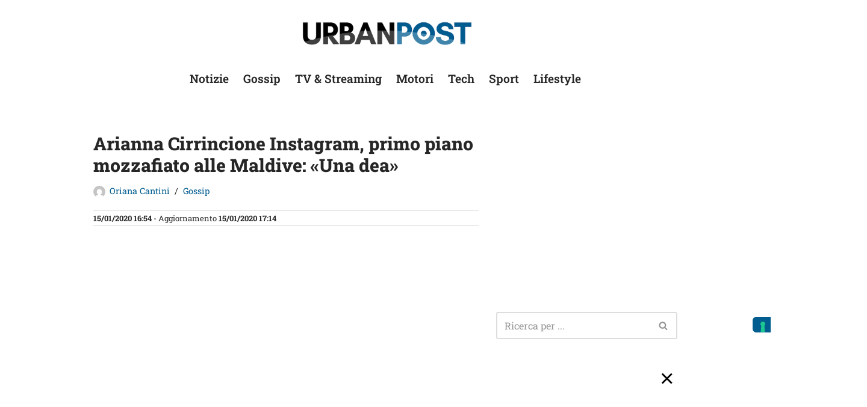

--- FILE ---
content_type: text/html; charset=UTF-8
request_url: https://urbanpost.it/arianna-cirrincione-instagram-primo-piano-mozzafiato/
body_size: 22650
content:
<!DOCTYPE html>
<html lang="it-IT">

<head>
	
	<meta charset="UTF-8">
	<meta name="viewport" content="width=device-width, initial-scale=1, minimum-scale=1">
	<link rel="profile" href="https://gmpg.org/xfn/11">
		<meta name='robots' content='index, follow, max-image-preview:large, max-snippet:-1, max-video-preview:-1' />

	<!-- This site is optimized with the Yoast SEO Premium plugin v26.7 (Yoast SEO v26.7) - https://yoast.com/wordpress/plugins/seo/ -->
	<title>Arianna Cirrincione Instagram, primo piano mozzafiato alle Maldive: «Una dea»</title>
	<meta name="description" content="Il soggiorno alle Maldive prosegue a gonfie vele per Andrea Cerioli e Arianna Cirrincione, giovane coppia di &#039;Uomini e donne&#039;. L&#039;ultimo scatto hot..." />
	<link rel="canonical" href="https://urbanpost.it/arianna-cirrincione-instagram-primo-piano-mozzafiato/" />
	<meta property="og:locale" content="it_IT" />
	<meta property="og:type" content="article" />
	<meta property="og:title" content="«Una dea», Arianna Cirrincione primo piano mozzafiato alle Maldive: «Cerioli fortunato»" />
	<meta property="og:description" content="Il soggiorno alle Maldive prosegue a gonfie vele per Andrea Cerioli e Arianna Cirrincione, giovane coppia di &#039;Uomini e donne&#039;. L&#039;ultimo scatto hot..." />
	<meta property="og:url" content="https://urbanpost.it/arianna-cirrincione-instagram-primo-piano-mozzafiato/" />
	<meta property="og:site_name" content="UrbanPost" />
	<meta property="article:published_time" content="2020-01-15T15:54:39+00:00" />
	<meta property="article:modified_time" content="2020-01-15T16:14:27+00:00" />
	<meta property="og:image" content="https://media.urbanpost.it/wp-content/uploads/2020/01/Arianna-Cirrincione-1.jpg" />
	<meta property="og:image:width" content="1200" />
	<meta property="og:image:height" content="883" />
	<meta property="og:image:type" content="image/jpeg" />
	<meta name="author" content="Oriana Cantini" />
	<meta name="twitter:card" content="summary_large_image" />
	<meta name="twitter:title" content="Arianna Cirrincione Instagram, primo piano mozzafiato alle Maldive: «Una dea»" />
	<meta name="twitter:label1" content="Scritto da" />
	<meta name="twitter:data1" content="Oriana Cantini" />
	<meta name="twitter:label2" content="Tempo di lettura stimato" />
	<meta name="twitter:data2" content="2 minuti" />
	<script type="application/ld+json" class="yoast-schema-graph">{"@context":"https://schema.org","@graph":[{"@type":"NewsArticle","@id":"https://urbanpost.it/arianna-cirrincione-instagram-primo-piano-mozzafiato/#article","isPartOf":{"@id":"https://urbanpost.it/arianna-cirrincione-instagram-primo-piano-mozzafiato/"},"author":{"name":"Oriana Cantini","@id":"https://urbanpost.it/#/schema/person/27fde4652788e6b2eaa77bf7332e56c8"},"headline":"Arianna Cirrincione Instagram, primo piano mozzafiato alle Maldive: «Una dea»","datePublished":"2020-01-15T15:54:39+00:00","dateModified":"2020-01-15T16:14:27+00:00","mainEntityOfPage":{"@id":"https://urbanpost.it/arianna-cirrincione-instagram-primo-piano-mozzafiato/"},"wordCount":423,"publisher":{"@id":"https://urbanpost.it/#organization"},"image":{"@id":"https://urbanpost.it/arianna-cirrincione-instagram-primo-piano-mozzafiato/#primaryimage"},"thumbnailUrl":"https://media.urbanpost.it/wp-content/uploads/2020/01/Arianna-Cirrincione-1.jpg","keywords":["Gossip"],"articleSection":["Gossip"],"inLanguage":"it-IT"},{"@type":"WebPage","@id":"https://urbanpost.it/arianna-cirrincione-instagram-primo-piano-mozzafiato/","url":"https://urbanpost.it/arianna-cirrincione-instagram-primo-piano-mozzafiato/","name":"Arianna Cirrincione Instagram, primo piano mozzafiato alle Maldive: «Una dea»","isPartOf":{"@id":"https://urbanpost.it/#website"},"primaryImageOfPage":{"@id":"https://urbanpost.it/arianna-cirrincione-instagram-primo-piano-mozzafiato/#primaryimage"},"image":{"@id":"https://urbanpost.it/arianna-cirrincione-instagram-primo-piano-mozzafiato/#primaryimage"},"thumbnailUrl":"https://media.urbanpost.it/wp-content/uploads/2020/01/Arianna-Cirrincione-1.jpg","datePublished":"2020-01-15T15:54:39+00:00","dateModified":"2020-01-15T16:14:27+00:00","description":"Il soggiorno alle Maldive prosegue a gonfie vele per Andrea Cerioli e Arianna Cirrincione, giovane coppia di 'Uomini e donne'. L'ultimo scatto hot...","breadcrumb":{"@id":"https://urbanpost.it/arianna-cirrincione-instagram-primo-piano-mozzafiato/#breadcrumb"},"inLanguage":"it-IT","potentialAction":[{"@type":"ReadAction","target":["https://urbanpost.it/arianna-cirrincione-instagram-primo-piano-mozzafiato/"]}]},{"@type":"ImageObject","inLanguage":"it-IT","@id":"https://urbanpost.it/arianna-cirrincione-instagram-primo-piano-mozzafiato/#primaryimage","url":"https://media.urbanpost.it/wp-content/uploads/2020/01/Arianna-Cirrincione-1.jpg","contentUrl":"https://media.urbanpost.it/wp-content/uploads/2020/01/Arianna-Cirrincione-1.jpg","width":1200,"height":883,"caption":"Arianna Cirrincione"},{"@type":"BreadcrumbList","@id":"https://urbanpost.it/arianna-cirrincione-instagram-primo-piano-mozzafiato/#breadcrumb","itemListElement":[{"@type":"ListItem","position":1,"name":"Home","item":"https://urbanpost.it/"},{"@type":"ListItem","position":2,"name":"Gossip","item":"https://urbanpost.it/gossip/"},{"@type":"ListItem","position":3,"name":"Arianna Cirrincione Instagram, primo piano mozzafiato alle Maldive: «Una dea»"}]},{"@type":"WebSite","@id":"https://urbanpost.it/#website","url":"https://urbanpost.it/","name":"UrbanPost","description":"","publisher":{"@id":"https://urbanpost.it/#organization"},"alternateName":"Urban Post","potentialAction":[{"@type":"SearchAction","target":{"@type":"EntryPoint","urlTemplate":"https://urbanpost.it/?s={search_term_string}"},"query-input":{"@type":"PropertyValueSpecification","valueRequired":true,"valueName":"search_term_string"}}],"inLanguage":"it-IT"},{"@type":"Organization","@id":"https://urbanpost.it/#organization","name":"New European Media Ltd","url":"https://urbanpost.it/","logo":{"@type":"ImageObject","inLanguage":"it-IT","@id":"https://urbanpost.it/#/schema/logo/image/","url":"https://media.urbanpost.it/wp-content/uploads/2026/01/Logo-New-European-Media-LTD-Square.jpg","contentUrl":"https://media.urbanpost.it/wp-content/uploads/2026/01/Logo-New-European-Media-LTD-Square.jpg","width":500,"height":500,"caption":"New European Media Ltd"},"image":{"@id":"https://urbanpost.it/#/schema/logo/image/"},"email":"admin@neweuropeanmedia.com","legalName":"New European Media Ltd"},{"@type":"Person","@id":"https://urbanpost.it/#/schema/person/27fde4652788e6b2eaa77bf7332e56c8","name":"Oriana Cantini","image":{"@type":"ImageObject","inLanguage":"it-IT","@id":"https://urbanpost.it/#/schema/person/image/","url":"https://secure.gravatar.com/avatar/71fe311810ed185bcacdd02ad38e371ac076ae1c29bcfc33f023b6b6517ddf3a?s=96&d=mm&r=g","contentUrl":"https://secure.gravatar.com/avatar/71fe311810ed185bcacdd02ad38e371ac076ae1c29bcfc33f023b6b6517ddf3a?s=96&d=mm&r=g","caption":"Oriana Cantini"},"url":"https://urbanpost.it/author/oriana-cantini/"}]}</script>
	<!-- / Yoast SEO Premium plugin. -->


<link rel='dns-prefetch' href='//fonts.googleapis.com' />
<link rel="alternate" type="application/rss+xml" title="UrbanPost &raquo; Feed" href="https://urbanpost.it/feed/" />
<script id="wpp-js" src="https://urbanpost.it/wp-content/plugins/wordpress-popular-posts/assets/js/wpp.min.js?ver=7.3.6" data-sampling="1" data-sampling-rate="100" data-api-url="https://urbanpost.it/wp-json/wordpress-popular-posts" data-post-id="645669" data-token="8d39ef5a42" data-lang="0" data-debug="0"></script>
<link rel="alternate" title="oEmbed (JSON)" type="application/json+oembed" href="https://urbanpost.it/wp-json/oembed/1.0/embed?url=https%3A%2F%2Furbanpost.it%2Farianna-cirrincione-instagram-primo-piano-mozzafiato%2F" />
<link rel="alternate" title="oEmbed (XML)" type="text/xml+oembed" href="https://urbanpost.it/wp-json/oembed/1.0/embed?url=https%3A%2F%2Furbanpost.it%2Farianna-cirrincione-instagram-primo-piano-mozzafiato%2F&#038;format=xml" />
<style id='wp-img-auto-sizes-contain-inline-css'>
img:is([sizes=auto i],[sizes^="auto," i]){contain-intrinsic-size:3000px 1500px}
/*# sourceURL=wp-img-auto-sizes-contain-inline-css */
</style>

<style id='wp-emoji-styles-inline-css'>

	img.wp-smiley, img.emoji {
		display: inline !important;
		border: none !important;
		box-shadow: none !important;
		height: 1em !important;
		width: 1em !important;
		margin: 0 0.07em !important;
		vertical-align: -0.1em !important;
		background: none !important;
		padding: 0 !important;
	}
/*# sourceURL=wp-emoji-styles-inline-css */
</style>
<link rel='stylesheet' id='wp-block-library-css' href='https://urbanpost.it/wp-includes/css/dist/block-library/style.min.css?ver=6.9' media='all' />
<style id='wp-block-spacer-inline-css'>
.wp-block-spacer{clear:both}
/*# sourceURL=https://urbanpost.it/wp-includes/blocks/spacer/style.min.css */
</style>
<style id='global-styles-inline-css'>
:root{--wp--preset--aspect-ratio--square: 1;--wp--preset--aspect-ratio--4-3: 4/3;--wp--preset--aspect-ratio--3-4: 3/4;--wp--preset--aspect-ratio--3-2: 3/2;--wp--preset--aspect-ratio--2-3: 2/3;--wp--preset--aspect-ratio--16-9: 16/9;--wp--preset--aspect-ratio--9-16: 9/16;--wp--preset--color--black: #000000;--wp--preset--color--cyan-bluish-gray: #abb8c3;--wp--preset--color--white: #ffffff;--wp--preset--color--pale-pink: #f78da7;--wp--preset--color--vivid-red: #cf2e2e;--wp--preset--color--luminous-vivid-orange: #ff6900;--wp--preset--color--luminous-vivid-amber: #fcb900;--wp--preset--color--light-green-cyan: #7bdcb5;--wp--preset--color--vivid-green-cyan: #00d084;--wp--preset--color--pale-cyan-blue: #8ed1fc;--wp--preset--color--vivid-cyan-blue: #0693e3;--wp--preset--color--vivid-purple: #9b51e0;--wp--preset--color--neve-link-color: var(--nv-primary-accent);--wp--preset--color--neve-link-hover-color: var(--nv-secondary-accent);--wp--preset--color--nv-site-bg: var(--nv-site-bg);--wp--preset--color--nv-light-bg: var(--nv-light-bg);--wp--preset--color--nv-dark-bg: var(--nv-dark-bg);--wp--preset--color--neve-text-color: var(--nv-text-color);--wp--preset--color--nv-text-dark-bg: var(--nv-text-dark-bg);--wp--preset--color--nv-c-1: var(--nv-c-1);--wp--preset--color--nv-c-2: var(--nv-c-2);--wp--preset--gradient--vivid-cyan-blue-to-vivid-purple: linear-gradient(135deg,rgb(6,147,227) 0%,rgb(155,81,224) 100%);--wp--preset--gradient--light-green-cyan-to-vivid-green-cyan: linear-gradient(135deg,rgb(122,220,180) 0%,rgb(0,208,130) 100%);--wp--preset--gradient--luminous-vivid-amber-to-luminous-vivid-orange: linear-gradient(135deg,rgb(252,185,0) 0%,rgb(255,105,0) 100%);--wp--preset--gradient--luminous-vivid-orange-to-vivid-red: linear-gradient(135deg,rgb(255,105,0) 0%,rgb(207,46,46) 100%);--wp--preset--gradient--very-light-gray-to-cyan-bluish-gray: linear-gradient(135deg,rgb(238,238,238) 0%,rgb(169,184,195) 100%);--wp--preset--gradient--cool-to-warm-spectrum: linear-gradient(135deg,rgb(74,234,220) 0%,rgb(151,120,209) 20%,rgb(207,42,186) 40%,rgb(238,44,130) 60%,rgb(251,105,98) 80%,rgb(254,248,76) 100%);--wp--preset--gradient--blush-light-purple: linear-gradient(135deg,rgb(255,206,236) 0%,rgb(152,150,240) 100%);--wp--preset--gradient--blush-bordeaux: linear-gradient(135deg,rgb(254,205,165) 0%,rgb(254,45,45) 50%,rgb(107,0,62) 100%);--wp--preset--gradient--luminous-dusk: linear-gradient(135deg,rgb(255,203,112) 0%,rgb(199,81,192) 50%,rgb(65,88,208) 100%);--wp--preset--gradient--pale-ocean: linear-gradient(135deg,rgb(255,245,203) 0%,rgb(182,227,212) 50%,rgb(51,167,181) 100%);--wp--preset--gradient--electric-grass: linear-gradient(135deg,rgb(202,248,128) 0%,rgb(113,206,126) 100%);--wp--preset--gradient--midnight: linear-gradient(135deg,rgb(2,3,129) 0%,rgb(40,116,252) 100%);--wp--preset--font-size--small: 13px;--wp--preset--font-size--medium: 20px;--wp--preset--font-size--large: 36px;--wp--preset--font-size--x-large: 42px;--wp--preset--spacing--20: 0.44rem;--wp--preset--spacing--30: 0.67rem;--wp--preset--spacing--40: 1rem;--wp--preset--spacing--50: 1.5rem;--wp--preset--spacing--60: 2.25rem;--wp--preset--spacing--70: 3.38rem;--wp--preset--spacing--80: 5.06rem;--wp--preset--shadow--natural: 6px 6px 9px rgba(0, 0, 0, 0.2);--wp--preset--shadow--deep: 12px 12px 50px rgba(0, 0, 0, 0.4);--wp--preset--shadow--sharp: 6px 6px 0px rgba(0, 0, 0, 0.2);--wp--preset--shadow--outlined: 6px 6px 0px -3px rgb(255, 255, 255), 6px 6px rgb(0, 0, 0);--wp--preset--shadow--crisp: 6px 6px 0px rgb(0, 0, 0);}:where(.is-layout-flex){gap: 0.5em;}:where(.is-layout-grid){gap: 0.5em;}body .is-layout-flex{display: flex;}.is-layout-flex{flex-wrap: wrap;align-items: center;}.is-layout-flex > :is(*, div){margin: 0;}body .is-layout-grid{display: grid;}.is-layout-grid > :is(*, div){margin: 0;}:where(.wp-block-columns.is-layout-flex){gap: 2em;}:where(.wp-block-columns.is-layout-grid){gap: 2em;}:where(.wp-block-post-template.is-layout-flex){gap: 1.25em;}:where(.wp-block-post-template.is-layout-grid){gap: 1.25em;}.has-black-color{color: var(--wp--preset--color--black) !important;}.has-cyan-bluish-gray-color{color: var(--wp--preset--color--cyan-bluish-gray) !important;}.has-white-color{color: var(--wp--preset--color--white) !important;}.has-pale-pink-color{color: var(--wp--preset--color--pale-pink) !important;}.has-vivid-red-color{color: var(--wp--preset--color--vivid-red) !important;}.has-luminous-vivid-orange-color{color: var(--wp--preset--color--luminous-vivid-orange) !important;}.has-luminous-vivid-amber-color{color: var(--wp--preset--color--luminous-vivid-amber) !important;}.has-light-green-cyan-color{color: var(--wp--preset--color--light-green-cyan) !important;}.has-vivid-green-cyan-color{color: var(--wp--preset--color--vivid-green-cyan) !important;}.has-pale-cyan-blue-color{color: var(--wp--preset--color--pale-cyan-blue) !important;}.has-vivid-cyan-blue-color{color: var(--wp--preset--color--vivid-cyan-blue) !important;}.has-vivid-purple-color{color: var(--wp--preset--color--vivid-purple) !important;}.has-neve-link-color-color{color: var(--wp--preset--color--neve-link-color) !important;}.has-neve-link-hover-color-color{color: var(--wp--preset--color--neve-link-hover-color) !important;}.has-nv-site-bg-color{color: var(--wp--preset--color--nv-site-bg) !important;}.has-nv-light-bg-color{color: var(--wp--preset--color--nv-light-bg) !important;}.has-nv-dark-bg-color{color: var(--wp--preset--color--nv-dark-bg) !important;}.has-neve-text-color-color{color: var(--wp--preset--color--neve-text-color) !important;}.has-nv-text-dark-bg-color{color: var(--wp--preset--color--nv-text-dark-bg) !important;}.has-nv-c-1-color{color: var(--wp--preset--color--nv-c-1) !important;}.has-nv-c-2-color{color: var(--wp--preset--color--nv-c-2) !important;}.has-black-background-color{background-color: var(--wp--preset--color--black) !important;}.has-cyan-bluish-gray-background-color{background-color: var(--wp--preset--color--cyan-bluish-gray) !important;}.has-white-background-color{background-color: var(--wp--preset--color--white) !important;}.has-pale-pink-background-color{background-color: var(--wp--preset--color--pale-pink) !important;}.has-vivid-red-background-color{background-color: var(--wp--preset--color--vivid-red) !important;}.has-luminous-vivid-orange-background-color{background-color: var(--wp--preset--color--luminous-vivid-orange) !important;}.has-luminous-vivid-amber-background-color{background-color: var(--wp--preset--color--luminous-vivid-amber) !important;}.has-light-green-cyan-background-color{background-color: var(--wp--preset--color--light-green-cyan) !important;}.has-vivid-green-cyan-background-color{background-color: var(--wp--preset--color--vivid-green-cyan) !important;}.has-pale-cyan-blue-background-color{background-color: var(--wp--preset--color--pale-cyan-blue) !important;}.has-vivid-cyan-blue-background-color{background-color: var(--wp--preset--color--vivid-cyan-blue) !important;}.has-vivid-purple-background-color{background-color: var(--wp--preset--color--vivid-purple) !important;}.has-neve-link-color-background-color{background-color: var(--wp--preset--color--neve-link-color) !important;}.has-neve-link-hover-color-background-color{background-color: var(--wp--preset--color--neve-link-hover-color) !important;}.has-nv-site-bg-background-color{background-color: var(--wp--preset--color--nv-site-bg) !important;}.has-nv-light-bg-background-color{background-color: var(--wp--preset--color--nv-light-bg) !important;}.has-nv-dark-bg-background-color{background-color: var(--wp--preset--color--nv-dark-bg) !important;}.has-neve-text-color-background-color{background-color: var(--wp--preset--color--neve-text-color) !important;}.has-nv-text-dark-bg-background-color{background-color: var(--wp--preset--color--nv-text-dark-bg) !important;}.has-nv-c-1-background-color{background-color: var(--wp--preset--color--nv-c-1) !important;}.has-nv-c-2-background-color{background-color: var(--wp--preset--color--nv-c-2) !important;}.has-black-border-color{border-color: var(--wp--preset--color--black) !important;}.has-cyan-bluish-gray-border-color{border-color: var(--wp--preset--color--cyan-bluish-gray) !important;}.has-white-border-color{border-color: var(--wp--preset--color--white) !important;}.has-pale-pink-border-color{border-color: var(--wp--preset--color--pale-pink) !important;}.has-vivid-red-border-color{border-color: var(--wp--preset--color--vivid-red) !important;}.has-luminous-vivid-orange-border-color{border-color: var(--wp--preset--color--luminous-vivid-orange) !important;}.has-luminous-vivid-amber-border-color{border-color: var(--wp--preset--color--luminous-vivid-amber) !important;}.has-light-green-cyan-border-color{border-color: var(--wp--preset--color--light-green-cyan) !important;}.has-vivid-green-cyan-border-color{border-color: var(--wp--preset--color--vivid-green-cyan) !important;}.has-pale-cyan-blue-border-color{border-color: var(--wp--preset--color--pale-cyan-blue) !important;}.has-vivid-cyan-blue-border-color{border-color: var(--wp--preset--color--vivid-cyan-blue) !important;}.has-vivid-purple-border-color{border-color: var(--wp--preset--color--vivid-purple) !important;}.has-neve-link-color-border-color{border-color: var(--wp--preset--color--neve-link-color) !important;}.has-neve-link-hover-color-border-color{border-color: var(--wp--preset--color--neve-link-hover-color) !important;}.has-nv-site-bg-border-color{border-color: var(--wp--preset--color--nv-site-bg) !important;}.has-nv-light-bg-border-color{border-color: var(--wp--preset--color--nv-light-bg) !important;}.has-nv-dark-bg-border-color{border-color: var(--wp--preset--color--nv-dark-bg) !important;}.has-neve-text-color-border-color{border-color: var(--wp--preset--color--neve-text-color) !important;}.has-nv-text-dark-bg-border-color{border-color: var(--wp--preset--color--nv-text-dark-bg) !important;}.has-nv-c-1-border-color{border-color: var(--wp--preset--color--nv-c-1) !important;}.has-nv-c-2-border-color{border-color: var(--wp--preset--color--nv-c-2) !important;}.has-vivid-cyan-blue-to-vivid-purple-gradient-background{background: var(--wp--preset--gradient--vivid-cyan-blue-to-vivid-purple) !important;}.has-light-green-cyan-to-vivid-green-cyan-gradient-background{background: var(--wp--preset--gradient--light-green-cyan-to-vivid-green-cyan) !important;}.has-luminous-vivid-amber-to-luminous-vivid-orange-gradient-background{background: var(--wp--preset--gradient--luminous-vivid-amber-to-luminous-vivid-orange) !important;}.has-luminous-vivid-orange-to-vivid-red-gradient-background{background: var(--wp--preset--gradient--luminous-vivid-orange-to-vivid-red) !important;}.has-very-light-gray-to-cyan-bluish-gray-gradient-background{background: var(--wp--preset--gradient--very-light-gray-to-cyan-bluish-gray) !important;}.has-cool-to-warm-spectrum-gradient-background{background: var(--wp--preset--gradient--cool-to-warm-spectrum) !important;}.has-blush-light-purple-gradient-background{background: var(--wp--preset--gradient--blush-light-purple) !important;}.has-blush-bordeaux-gradient-background{background: var(--wp--preset--gradient--blush-bordeaux) !important;}.has-luminous-dusk-gradient-background{background: var(--wp--preset--gradient--luminous-dusk) !important;}.has-pale-ocean-gradient-background{background: var(--wp--preset--gradient--pale-ocean) !important;}.has-electric-grass-gradient-background{background: var(--wp--preset--gradient--electric-grass) !important;}.has-midnight-gradient-background{background: var(--wp--preset--gradient--midnight) !important;}.has-small-font-size{font-size: var(--wp--preset--font-size--small) !important;}.has-medium-font-size{font-size: var(--wp--preset--font-size--medium) !important;}.has-large-font-size{font-size: var(--wp--preset--font-size--large) !important;}.has-x-large-font-size{font-size: var(--wp--preset--font-size--x-large) !important;}
/*# sourceURL=global-styles-inline-css */
</style>

<style id='classic-theme-styles-inline-css'>
/*! This file is auto-generated */
.wp-block-button__link{color:#fff;background-color:#32373c;border-radius:9999px;box-shadow:none;text-decoration:none;padding:calc(.667em + 2px) calc(1.333em + 2px);font-size:1.125em}.wp-block-file__button{background:#32373c;color:#fff;text-decoration:none}
/*# sourceURL=/wp-includes/css/classic-themes.min.css */
</style>
<link rel='stylesheet' id='gn-frontend-gnfollow-style-css' href='https://urbanpost.it/wp-content/plugins/gn-publisher/assets/css/gn-frontend-gnfollow.min.css?ver=1.5.26' media='all' />
<link rel='stylesheet' id='wordpress-popular-posts-css-css' href='https://urbanpost.it/wp-content/plugins/wordpress-popular-posts/assets/css/wpp.css?ver=7.3.6' media='all' />
<link rel='stylesheet' id='neve-style-css' href='https://urbanpost.it/wp-content/themes/neve/style-main-new.min.css?ver=4.2.2' media='all' />
<style id='neve-style-inline-css'>
.is-menu-sidebar .header-menu-sidebar { visibility: visible; }.is-menu-sidebar.menu_sidebar_slide_left .header-menu-sidebar { transform: translate3d(0, 0, 0); left: 0; }.is-menu-sidebar.menu_sidebar_slide_right .header-menu-sidebar { transform: translate3d(0, 0, 0); right: 0; }.is-menu-sidebar.menu_sidebar_pull_right .header-menu-sidebar, .is-menu-sidebar.menu_sidebar_pull_left .header-menu-sidebar { transform: translateX(0); }.is-menu-sidebar.menu_sidebar_dropdown .header-menu-sidebar { height: auto; }.is-menu-sidebar.menu_sidebar_dropdown .header-menu-sidebar-inner { max-height: 400px; padding: 20px 0; }.is-menu-sidebar.menu_sidebar_full_canvas .header-menu-sidebar { opacity: 1; }.header-menu-sidebar .menu-item-nav-search:not(.floating) { pointer-events: none; }.header-menu-sidebar .menu-item-nav-search .is-menu-sidebar { pointer-events: unset; }@media screen and (max-width: 960px) { .builder-item.cr .item--inner { --textalign: center; --justify: center; } }
.nv-meta-list li.meta:not(:last-child):after { content:"/" }.nv-meta-list .no-mobile{
			display:none;
		}.nv-meta-list li.last::after{
			content: ""!important;
		}@media (min-width: 769px) {
			.nv-meta-list .no-mobile {
				display: inline-block;
			}
			.nv-meta-list li.last:not(:last-child)::after {
		 		content: "/" !important;
			}
		}
 :root{ --container: 748px;--postwidth:100%; --primarybtnbg: var(--nv-primary-accent); --primarybtnhoverbg: var(--nv-primary-accent); --primarybtncolor: #fff; --secondarybtncolor: var(--nv-primary-accent); --primarybtnhovercolor: #fff; --secondarybtnhovercolor: var(--nv-primary-accent);--primarybtnborderradius:3px;--secondarybtnborderradius:3px;--secondarybtnborderwidth:3px;--btnpadding:13px 15px;--primarybtnpadding:13px 15px;--secondarybtnpadding:calc(13px - 3px) calc(15px - 3px); --bodyfontfamily: "Roboto Slab"; --bodyfontsize: 18px; --bodylineheight: 1.6em; --bodyletterspacing: 0px; --bodyfontweight: 400; --bodytexttransform: none; --h1fontsize: 36px; --h1fontweight: 800; --h1lineheight: 1.2em; --h1letterspacing: 0px; --h1texttransform: none; --h2fontsize: 28px; --h2fontweight: 700; --h2lineheight: 1.3em; --h2letterspacing: 0px; --h2texttransform: none; --h3fontsize: 24px; --h3fontweight: 700; --h3lineheight: 1.4em; --h3letterspacing: 0px; --h3texttransform: none; --h4fontsize: 20px; --h4fontweight: 700; --h4lineheight: 1.6; --h4letterspacing: 0px; --h4texttransform: none; --h5fontsize: 16px; --h5fontweight: 700; --h5lineheight: 1.6; --h5letterspacing: 0px; --h5texttransform: none; --h6fontsize: 14px; --h6fontweight: 700; --h6lineheight: 1.6; --h6letterspacing: 0px; --h6texttransform: none;--formfieldborderwidth:2px;--formfieldborderradius:3px; --formfieldbgcolor: var(--nv-site-bg); --formfieldbordercolor: #dddddd; --formfieldcolor: var(--nv-text-color);--formfieldpadding:10px 12px; } .nv-index-posts{ --borderradius:0px; } .single-post-container .alignfull > [class*="__inner-container"], .single-post-container .alignwide > [class*="__inner-container"]{ max-width:718px } .nv-meta-list{ --avatarsize: 20px; } .single .nv-meta-list{ --avatarsize: 20px; } .single h1.entry-title{ --fontsize: 35px; } .nv-post-cover{ --height: 250px;--padding:40px 15px;--justify: flex-start; --textalign: left; --valign: center; } .nv-post-cover .nv-title-meta-wrap, .nv-page-title-wrap, .entry-header{ --textalign: left; } .nv-is-boxed.nv-title-meta-wrap{ --padding:40px 15px; --bgcolor: var(--nv-dark-bg); } .nv-overlay{ --opacity: 50; --blendmode: normal; } .nv-is-boxed.nv-comments-wrap{ --padding:20px; } .nv-is-boxed.comment-respond{ --padding:20px; } .nv-single-post-wrap{ --spacing: 20px; } .single:not(.single-product), .page{ --c-vspace:0 0 0 0;; } .scroll-to-top{ --color: var(--nv-text-dark-bg);--padding:8px 10px; --borderradius: 3px; --bgcolor: var(--nv-primary-accent); --hovercolor: var(--nv-text-dark-bg); --hoverbgcolor: var(--nv-primary-accent);--size:16px; } .global-styled{ --bgcolor: var(--nv-site-bg); } .header-top{ --rowbcolor: var(--nv-light-bg); --color: var(--nv-text-color); --bgcolor: var(--nv-site-bg); } .header-main{ --rowbcolor: var(--nv-light-bg); --color: var(--nv-text-color); --bgcolor: var(--nv-site-bg); } .header-bottom{ --rowbcolor: var(--nv-light-bg); --color: var(--nv-text-color); --bgcolor: var(--nv-site-bg); } .header-menu-sidebar-bg{ --justify: flex-start; --textalign: left;--flexg: 1;--wrapdropdownwidth: auto; --color: var(--nv-text-color); --bgcolor: var(--nv-site-bg); } .header-menu-sidebar{ width: 360px; } .builder-item--logo{ --maxwidth: 200px; --fs: 24px;--padding:10px 0;--margin:0; --textalign: left;--justify: flex-start; } .builder-item--nav-icon,.header-menu-sidebar .close-sidebar-panel .navbar-toggle{ --borderradius:0; } .builder-item--nav-icon{ --label-margin:0 5px 0 0;;--padding:10px 15px;--margin:0; } .builder-item--primary-menu{ --hovercolor: #88bedc; --hovertextcolor: var(--nv-text-color); --activecolor: var(--nv-primary-accent); --spacing: 20px; --height: 25px;--padding:0;--margin:0; --fontsize: 1em; --lineheight: 1.6em; --letterspacing: 0px; --fontweight: 600; --texttransform: none; --iconsize: 1em; } .hfg-is-group.has-primary-menu .inherit-ff{ --inheritedfw: 600; } .builder-item--header_search{ --height: 40px;--formfieldborderwidth:2px;--formfieldborderradius:2px;--padding:0;--margin:0; } .builder-item--header_search_responsive{ --iconsize: 15px; --formfieldfontsize: 14px;--formfieldborderwidth:2px;--formfieldborderradius:2px; --height: 40px;--padding:0 10px;--margin:0; } .builder-item--secondary-menu{ --hovercolor: var(--nv-secondary-accent); --hovertextcolor: var(--nv-text-color); --spacing: 20px; --height: 25px;--padding:0;--margin:0; --fontsize: 1em; --lineheight: 1.6; --letterspacing: 0px; --fontweight: 500; --texttransform: none; --iconsize: 1em; } .hfg-is-group.has-secondary-menu .inherit-ff{ --inheritedfw: 500; } .footer-top-inner .row{ grid-template-columns:1fr; --valign: flex-start; } .footer-top{ --rowbcolor: var(--nv-primary-accent); --color: #050505; --bgcolor: #ffffff; } .footer-main-inner .row{ grid-template-columns:1fr; --valign: flex-start; } .footer-main{ --rowbcolor: var(--nv-light-bg); --color: var(--nv-site-bg); --bgcolor: var(--nv-dark-bg); } .footer-bottom-inner .row{ grid-template-columns:1fr; --valign: flex-start; } .footer-bottom{ --rowbcolor: var(--nv-light-bg); --color: var(--nv-text-dark-bg); --bgcolor: var(--nv-dark-bg); } .builder-item--footer-one-widgets{ --padding:0;--margin:0; --textalign: left;--justify: flex-start; } .builder-item--footer-two-widgets{ --padding:0;--margin:0; --textalign: left;--justify: flex-start; } .builder-item--footer-menu{ --hovercolor: var(--nv-primary-accent); --spacing: 20px; --height: 25px;--padding:0;--margin:0; --fontsize: 1em; --lineheight: 1.6em; --letterspacing: 0px; --fontweight: 300; --texttransform: none; --iconsize: 1em; --textalign: left;--justify: flex-start; } @media(min-width: 576px){ :root{ --container: 992px;--postwidth:50%;--btnpadding:13px 15px;--primarybtnpadding:13px 15px;--secondarybtnpadding:calc(13px - 3px) calc(15px - 3px); --bodyfontsize: 16px; --bodylineheight: 1.6em; --bodyletterspacing: 0px; --h1fontsize: 38px; --h1lineheight: 1.2em; --h1letterspacing: 0px; --h2fontsize: 30px; --h2lineheight: 1.2em; --h2letterspacing: 0px; --h3fontsize: 26px; --h3lineheight: 1.4em; --h3letterspacing: 0px; --h4fontsize: 22px; --h4lineheight: 1.5; --h4letterspacing: 0px; --h5fontsize: 18px; --h5lineheight: 1.6; --h5letterspacing: 0px; --h6fontsize: 14px; --h6lineheight: 1.6; --h6letterspacing: 0px; } .single-post-container .alignfull > [class*="__inner-container"], .single-post-container .alignwide > [class*="__inner-container"]{ max-width:962px } .nv-meta-list{ --avatarsize: 20px; } .single .nv-meta-list{ --avatarsize: 20px; } .single h1.entry-title{ --fontsize: 28px; } .nv-post-cover{ --height: 320px;--padding:60px 30px;--justify: flex-start; --textalign: left; --valign: center; } .nv-post-cover .nv-title-meta-wrap, .nv-page-title-wrap, .entry-header{ --textalign: left; } .nv-is-boxed.nv-title-meta-wrap{ --padding:60px 30px; } .nv-is-boxed.nv-comments-wrap{ --padding:30px; } .nv-is-boxed.comment-respond{ --padding:30px; } .nv-single-post-wrap{ --spacing: 20px; } .single:not(.single-product), .page{ --c-vspace:0 0 0 0;; } .scroll-to-top{ --padding:8px 10px;--size:16px; } .header-menu-sidebar-bg{ --justify: flex-start; --textalign: left;--flexg: 1;--wrapdropdownwidth: auto; } .header-menu-sidebar{ width: 360px; } .builder-item--logo{ --maxwidth: 120px; --fs: 24px;--padding:10px 0;--margin:0; --textalign: left;--justify: flex-start; } .builder-item--nav-icon{ --label-margin:0 5px 0 0;;--padding:10px 15px;--margin:0; } .builder-item--primary-menu{ --spacing: 20px; --height: 25px;--padding:0;--margin:0; --fontsize: 1em; --lineheight: 1.6em; --letterspacing: 0px; --iconsize: 1em; } .builder-item--header_search{ --height: 40px;--formfieldborderwidth:2px;--formfieldborderradius:2px;--padding:0;--margin:0; } .builder-item--header_search_responsive{ --formfieldfontsize: 14px;--formfieldborderwidth:2px;--formfieldborderradius:2px; --height: 40px;--padding:0 10px;--margin:0; } .builder-item--secondary-menu{ --spacing: 20px; --height: 25px;--padding:0;--margin:0; --fontsize: 1em; --lineheight: 1.6; --letterspacing: 0px; --iconsize: 1em; } .builder-item--footer-one-widgets{ --padding:0;--margin:0; --textalign: left;--justify: flex-start; } .builder-item--footer-two-widgets{ --padding:0;--margin:0; --textalign: left;--justify: flex-start; } .builder-item--footer-menu{ --spacing: 20px; --height: 25px;--padding:0;--margin:0; --fontsize: 1em; --lineheight: 1.6em; --letterspacing: 0px; --iconsize: 1em; --textalign: left;--justify: flex-start; } }@media(min-width: 960px){ :root{ --container: 1000px;--postwidth:50%;--btnpadding:13px 15px;--primarybtnpadding:13px 15px;--secondarybtnpadding:calc(13px - 3px) calc(15px - 3px); --bodyfontsize: 16px; --bodylineheight: 1.5em; --bodyletterspacing: 0px; --h1fontsize: 100px; --h1lineheight: 1.2em; --h1letterspacing: 0px; --h2fontsize: 24px; --h2lineheight: 1.2em; --h2letterspacing: 0px; --h3fontsize: 20px; --h3lineheight: 1.2em; --h3letterspacing: 0px; --h4fontsize: 24px; --h4lineheight: 1.5; --h4letterspacing: 0px; --h5fontsize: 20px; --h5lineheight: 1.6; --h5letterspacing: 0px; --h6fontsize: 16px; --h6lineheight: 1.6; --h6letterspacing: 0px; } body:not(.single):not(.archive):not(.blog):not(.search):not(.error404) .neve-main > .container .col, body.post-type-archive-course .neve-main > .container .col, body.post-type-archive-llms_membership .neve-main > .container .col{ max-width: 67%; } body:not(.single):not(.archive):not(.blog):not(.search):not(.error404) .nv-sidebar-wrap, body.post-type-archive-course .nv-sidebar-wrap, body.post-type-archive-llms_membership .nv-sidebar-wrap{ max-width: 33%; } .neve-main > .archive-container .nv-index-posts.col{ max-width: 67%; } .neve-main > .archive-container .nv-sidebar-wrap{ max-width: 33%; } .neve-main > .single-post-container .nv-single-post-wrap.col{ max-width: 67%; } .single-post-container .alignfull > [class*="__inner-container"], .single-post-container .alignwide > [class*="__inner-container"]{ max-width:640px } .container-fluid.single-post-container .alignfull > [class*="__inner-container"], .container-fluid.single-post-container .alignwide > [class*="__inner-container"]{ max-width:calc(67% + 15px) } .neve-main > .single-post-container .nv-sidebar-wrap{ max-width: 33%; } .nv-meta-list{ --avatarsize: 20px; } .single .nv-meta-list{ --avatarsize: 20px; } .blog .blog-entry-title, .archive .blog-entry-title{ --fontsize: 18px; --lineheight: 1.2em; } .single h1.entry-title{ --fontsize: 30px; } .nv-post-cover{ --height: 400px;--padding:60px 40px;--justify: flex-start; --textalign: left; --valign: center; } .nv-post-cover .nv-title-meta-wrap, .nv-page-title-wrap, .entry-header{ --textalign: left; } .nv-is-boxed.nv-title-meta-wrap{ --padding:60px 40px; } .nv-is-boxed.nv-comments-wrap{ --padding:40px; } .nv-is-boxed.comment-respond{ --padding:40px; } .nv-single-post-wrap{ --spacing: 15px; } .single:not(.single-product), .page{ --c-vspace:0 0 0 0;; } .scroll-to-top{ --padding:8px 10px;--size:16px; } .header-top{ --height:80px; } .header-menu-sidebar-bg{ --justify: flex-start; --textalign: left;--flexg: 1;--wrapdropdownwidth: auto; } .header-menu-sidebar{ width: 360px; } .builder-item--logo{ --maxwidth: 300px; --fs: 24px;--padding:10px 0;--margin:0; --textalign: left;--justify: flex-start; } .builder-item--nav-icon{ --label-margin:0 5px 0 0;;--padding:10px 15px;--margin:0; } .builder-item--primary-menu{ --spacing: 16px; --height: 25px;--padding:0;--margin:0; --fontsize: 1.2em; --lineheight: 1.5em; --letterspacing: 0px; --iconsize: 1.2em; } .builder-item--header_search{ --height: 40px;--formfieldborderwidth:2px;--formfieldborderradius:2px;--padding:0;--margin:0; } .builder-item--header_search_responsive{ --formfieldfontsize: 14px;--formfieldborderwidth:2px;--formfieldborderradius:2px; --height: 40px;--padding:0 10px;--margin:0; } .builder-item--secondary-menu{ --spacing: 20px; --height: 25px;--padding:0;--margin:0; --fontsize: 1em; --lineheight: 1.6; --letterspacing: 0px; --iconsize: 1em; } .builder-item--footer-one-widgets{ --padding:0;--margin:0; --textalign: center;--justify: center; } .builder-item--footer-two-widgets{ --padding:0;--margin:0; --textalign: left;--justify: flex-start; } .builder-item--footer-menu{ --spacing: 20px; --height: 25px;--padding:0;--margin:0; --fontsize: 1em; --lineheight: 1.6em; --letterspacing: 0px; --iconsize: 1em; --textalign: center;--justify: center; } }.scroll-to-top {right: 20px; border: none; position: fixed; bottom: 30px; display: none; opacity: 0; visibility: hidden; transition: opacity 0.3s ease-in-out, visibility 0.3s ease-in-out; align-items: center; justify-content: center; z-index: 999; } @supports (-webkit-overflow-scrolling: touch) { .scroll-to-top { bottom: 74px; } } .scroll-to-top.image { background-position: center; } .scroll-to-top .scroll-to-top-image { width: 100%; height: 100%; } .scroll-to-top .scroll-to-top-label { margin: 0; padding: 5px; } .scroll-to-top:hover { text-decoration: none; } .scroll-to-top.scroll-to-top-left {left: 20px; right: unset;} .scroll-to-top.scroll-show-mobile { display: flex; } @media (min-width: 960px) { .scroll-to-top { display: flex; } }.scroll-to-top { color: var(--color); padding: var(--padding); border-radius: var(--borderradius); background: var(--bgcolor); } .scroll-to-top:hover, .scroll-to-top:focus { color: var(--hovercolor); background: var(--hoverbgcolor); } .scroll-to-top-icon, .scroll-to-top.image .scroll-to-top-image { width: var(--size); height: var(--size); } .scroll-to-top-image { background-image: var(--bgimage); background-size: cover; }:root{--nv-primary-accent:#015c8f;--nv-secondary-accent:#4184ac;--nv-site-bg:#ffffff;--nv-light-bg:#f4f5f7;--nv-dark-bg:#121212;--nv-text-color:#272626;--nv-text-dark-bg:#ffffff;--nv-c-1:#9463ae;--nv-c-2:#be574b;--nv-fallback-ff:Arial, Helvetica, sans-serif;}
/*# sourceURL=neve-style-inline-css */
</style>
<link rel='stylesheet' id='neve-child-style-css' href='https://urbanpost.it/wp-content/themes/neve-child-master/style.css?ver=4.2.2' media='all' />
<style type="text/css">@font-face {font-family:Roboto Slab;font-style:normal;font-weight:400;src:url(/cf-fonts/s/roboto-slab/5.0.18/cyrillic/400/normal.woff2);unicode-range:U+0301,U+0400-045F,U+0490-0491,U+04B0-04B1,U+2116;font-display:swap;}@font-face {font-family:Roboto Slab;font-style:normal;font-weight:400;src:url(/cf-fonts/s/roboto-slab/5.0.18/greek-ext/400/normal.woff2);unicode-range:U+1F00-1FFF;font-display:swap;}@font-face {font-family:Roboto Slab;font-style:normal;font-weight:400;src:url(/cf-fonts/s/roboto-slab/5.0.18/latin/400/normal.woff2);unicode-range:U+0000-00FF,U+0131,U+0152-0153,U+02BB-02BC,U+02C6,U+02DA,U+02DC,U+0304,U+0308,U+0329,U+2000-206F,U+2074,U+20AC,U+2122,U+2191,U+2193,U+2212,U+2215,U+FEFF,U+FFFD;font-display:swap;}@font-face {font-family:Roboto Slab;font-style:normal;font-weight:400;src:url(/cf-fonts/s/roboto-slab/5.0.18/vietnamese/400/normal.woff2);unicode-range:U+0102-0103,U+0110-0111,U+0128-0129,U+0168-0169,U+01A0-01A1,U+01AF-01B0,U+0300-0301,U+0303-0304,U+0308-0309,U+0323,U+0329,U+1EA0-1EF9,U+20AB;font-display:swap;}@font-face {font-family:Roboto Slab;font-style:normal;font-weight:400;src:url(/cf-fonts/s/roboto-slab/5.0.18/greek/400/normal.woff2);unicode-range:U+0370-03FF;font-display:swap;}@font-face {font-family:Roboto Slab;font-style:normal;font-weight:400;src:url(/cf-fonts/s/roboto-slab/5.0.18/cyrillic-ext/400/normal.woff2);unicode-range:U+0460-052F,U+1C80-1C88,U+20B4,U+2DE0-2DFF,U+A640-A69F,U+FE2E-FE2F;font-display:swap;}@font-face {font-family:Roboto Slab;font-style:normal;font-weight:400;src:url(/cf-fonts/s/roboto-slab/5.0.18/latin-ext/400/normal.woff2);unicode-range:U+0100-02AF,U+0304,U+0308,U+0329,U+1E00-1E9F,U+1EF2-1EFF,U+2020,U+20A0-20AB,U+20AD-20CF,U+2113,U+2C60-2C7F,U+A720-A7FF;font-display:swap;}@font-face {font-family:Roboto Slab;font-style:normal;font-weight:800;src:url(/cf-fonts/s/roboto-slab/5.0.18/cyrillic-ext/800/normal.woff2);unicode-range:U+0460-052F,U+1C80-1C88,U+20B4,U+2DE0-2DFF,U+A640-A69F,U+FE2E-FE2F;font-display:swap;}@font-face {font-family:Roboto Slab;font-style:normal;font-weight:800;src:url(/cf-fonts/s/roboto-slab/5.0.18/cyrillic/800/normal.woff2);unicode-range:U+0301,U+0400-045F,U+0490-0491,U+04B0-04B1,U+2116;font-display:swap;}@font-face {font-family:Roboto Slab;font-style:normal;font-weight:800;src:url(/cf-fonts/s/roboto-slab/5.0.18/vietnamese/800/normal.woff2);unicode-range:U+0102-0103,U+0110-0111,U+0128-0129,U+0168-0169,U+01A0-01A1,U+01AF-01B0,U+0300-0301,U+0303-0304,U+0308-0309,U+0323,U+0329,U+1EA0-1EF9,U+20AB;font-display:swap;}@font-face {font-family:Roboto Slab;font-style:normal;font-weight:800;src:url(/cf-fonts/s/roboto-slab/5.0.18/greek-ext/800/normal.woff2);unicode-range:U+1F00-1FFF;font-display:swap;}@font-face {font-family:Roboto Slab;font-style:normal;font-weight:800;src:url(/cf-fonts/s/roboto-slab/5.0.18/latin-ext/800/normal.woff2);unicode-range:U+0100-02AF,U+0304,U+0308,U+0329,U+1E00-1E9F,U+1EF2-1EFF,U+2020,U+20A0-20AB,U+20AD-20CF,U+2113,U+2C60-2C7F,U+A720-A7FF;font-display:swap;}@font-face {font-family:Roboto Slab;font-style:normal;font-weight:800;src:url(/cf-fonts/s/roboto-slab/5.0.18/greek/800/normal.woff2);unicode-range:U+0370-03FF;font-display:swap;}@font-face {font-family:Roboto Slab;font-style:normal;font-weight:800;src:url(/cf-fonts/s/roboto-slab/5.0.18/latin/800/normal.woff2);unicode-range:U+0000-00FF,U+0131,U+0152-0153,U+02BB-02BC,U+02C6,U+02DA,U+02DC,U+0304,U+0308,U+0329,U+2000-206F,U+2074,U+20AC,U+2122,U+2191,U+2193,U+2212,U+2215,U+FEFF,U+FFFD;font-display:swap;}@font-face {font-family:Roboto Slab;font-style:normal;font-weight:700;src:url(/cf-fonts/s/roboto-slab/5.0.18/greek/700/normal.woff2);unicode-range:U+0370-03FF;font-display:swap;}@font-face {font-family:Roboto Slab;font-style:normal;font-weight:700;src:url(/cf-fonts/s/roboto-slab/5.0.18/cyrillic-ext/700/normal.woff2);unicode-range:U+0460-052F,U+1C80-1C88,U+20B4,U+2DE0-2DFF,U+A640-A69F,U+FE2E-FE2F;font-display:swap;}@font-face {font-family:Roboto Slab;font-style:normal;font-weight:700;src:url(/cf-fonts/s/roboto-slab/5.0.18/greek-ext/700/normal.woff2);unicode-range:U+1F00-1FFF;font-display:swap;}@font-face {font-family:Roboto Slab;font-style:normal;font-weight:700;src:url(/cf-fonts/s/roboto-slab/5.0.18/vietnamese/700/normal.woff2);unicode-range:U+0102-0103,U+0110-0111,U+0128-0129,U+0168-0169,U+01A0-01A1,U+01AF-01B0,U+0300-0301,U+0303-0304,U+0308-0309,U+0323,U+0329,U+1EA0-1EF9,U+20AB;font-display:swap;}@font-face {font-family:Roboto Slab;font-style:normal;font-weight:700;src:url(/cf-fonts/s/roboto-slab/5.0.18/latin-ext/700/normal.woff2);unicode-range:U+0100-02AF,U+0304,U+0308,U+0329,U+1E00-1E9F,U+1EF2-1EFF,U+2020,U+20A0-20AB,U+20AD-20CF,U+2113,U+2C60-2C7F,U+A720-A7FF;font-display:swap;}@font-face {font-family:Roboto Slab;font-style:normal;font-weight:700;src:url(/cf-fonts/s/roboto-slab/5.0.18/latin/700/normal.woff2);unicode-range:U+0000-00FF,U+0131,U+0152-0153,U+02BB-02BC,U+02C6,U+02DA,U+02DC,U+0304,U+0308,U+0329,U+2000-206F,U+2074,U+20AC,U+2122,U+2191,U+2193,U+2212,U+2215,U+FEFF,U+FFFD;font-display:swap;}@font-face {font-family:Roboto Slab;font-style:normal;font-weight:700;src:url(/cf-fonts/s/roboto-slab/5.0.18/cyrillic/700/normal.woff2);unicode-range:U+0301,U+0400-045F,U+0490-0491,U+04B0-04B1,U+2116;font-display:swap;}@font-face {font-family:Roboto Slab;font-style:normal;font-weight:600;src:url(/cf-fonts/s/roboto-slab/5.0.18/cyrillic-ext/600/normal.woff2);unicode-range:U+0460-052F,U+1C80-1C88,U+20B4,U+2DE0-2DFF,U+A640-A69F,U+FE2E-FE2F;font-display:swap;}@font-face {font-family:Roboto Slab;font-style:normal;font-weight:600;src:url(/cf-fonts/s/roboto-slab/5.0.18/greek-ext/600/normal.woff2);unicode-range:U+1F00-1FFF;font-display:swap;}@font-face {font-family:Roboto Slab;font-style:normal;font-weight:600;src:url(/cf-fonts/s/roboto-slab/5.0.18/latin-ext/600/normal.woff2);unicode-range:U+0100-02AF,U+0304,U+0308,U+0329,U+1E00-1E9F,U+1EF2-1EFF,U+2020,U+20A0-20AB,U+20AD-20CF,U+2113,U+2C60-2C7F,U+A720-A7FF;font-display:swap;}@font-face {font-family:Roboto Slab;font-style:normal;font-weight:600;src:url(/cf-fonts/s/roboto-slab/5.0.18/vietnamese/600/normal.woff2);unicode-range:U+0102-0103,U+0110-0111,U+0128-0129,U+0168-0169,U+01A0-01A1,U+01AF-01B0,U+0300-0301,U+0303-0304,U+0308-0309,U+0323,U+0329,U+1EA0-1EF9,U+20AB;font-display:swap;}@font-face {font-family:Roboto Slab;font-style:normal;font-weight:600;src:url(/cf-fonts/s/roboto-slab/5.0.18/greek/600/normal.woff2);unicode-range:U+0370-03FF;font-display:swap;}@font-face {font-family:Roboto Slab;font-style:normal;font-weight:600;src:url(/cf-fonts/s/roboto-slab/5.0.18/cyrillic/600/normal.woff2);unicode-range:U+0301,U+0400-045F,U+0490-0491,U+04B0-04B1,U+2116;font-display:swap;}@font-face {font-family:Roboto Slab;font-style:normal;font-weight:600;src:url(/cf-fonts/s/roboto-slab/5.0.18/latin/600/normal.woff2);unicode-range:U+0000-00FF,U+0131,U+0152-0153,U+02BB-02BC,U+02C6,U+02DA,U+02DC,U+0304,U+0308,U+0329,U+2000-206F,U+2074,U+20AC,U+2122,U+2191,U+2193,U+2212,U+2215,U+FEFF,U+FFFD;font-display:swap;}@font-face {font-family:Roboto Slab;font-style:normal;font-weight:500;src:url(/cf-fonts/s/roboto-slab/5.0.18/greek-ext/500/normal.woff2);unicode-range:U+1F00-1FFF;font-display:swap;}@font-face {font-family:Roboto Slab;font-style:normal;font-weight:500;src:url(/cf-fonts/s/roboto-slab/5.0.18/cyrillic-ext/500/normal.woff2);unicode-range:U+0460-052F,U+1C80-1C88,U+20B4,U+2DE0-2DFF,U+A640-A69F,U+FE2E-FE2F;font-display:swap;}@font-face {font-family:Roboto Slab;font-style:normal;font-weight:500;src:url(/cf-fonts/s/roboto-slab/5.0.18/latin-ext/500/normal.woff2);unicode-range:U+0100-02AF,U+0304,U+0308,U+0329,U+1E00-1E9F,U+1EF2-1EFF,U+2020,U+20A0-20AB,U+20AD-20CF,U+2113,U+2C60-2C7F,U+A720-A7FF;font-display:swap;}@font-face {font-family:Roboto Slab;font-style:normal;font-weight:500;src:url(/cf-fonts/s/roboto-slab/5.0.18/greek/500/normal.woff2);unicode-range:U+0370-03FF;font-display:swap;}@font-face {font-family:Roboto Slab;font-style:normal;font-weight:500;src:url(/cf-fonts/s/roboto-slab/5.0.18/latin/500/normal.woff2);unicode-range:U+0000-00FF,U+0131,U+0152-0153,U+02BB-02BC,U+02C6,U+02DA,U+02DC,U+0304,U+0308,U+0329,U+2000-206F,U+2074,U+20AC,U+2122,U+2191,U+2193,U+2212,U+2215,U+FEFF,U+FFFD;font-display:swap;}@font-face {font-family:Roboto Slab;font-style:normal;font-weight:500;src:url(/cf-fonts/s/roboto-slab/5.0.18/cyrillic/500/normal.woff2);unicode-range:U+0301,U+0400-045F,U+0490-0491,U+04B0-04B1,U+2116;font-display:swap;}@font-face {font-family:Roboto Slab;font-style:normal;font-weight:500;src:url(/cf-fonts/s/roboto-slab/5.0.18/vietnamese/500/normal.woff2);unicode-range:U+0102-0103,U+0110-0111,U+0128-0129,U+0168-0169,U+01A0-01A1,U+01AF-01B0,U+0300-0301,U+0303-0304,U+0308-0309,U+0323,U+0329,U+1EA0-1EF9,U+20AB;font-display:swap;}@font-face {font-family:Roboto Slab;font-style:normal;font-weight:300;src:url(/cf-fonts/s/roboto-slab/5.0.18/latin-ext/300/normal.woff2);unicode-range:U+0100-02AF,U+0304,U+0308,U+0329,U+1E00-1E9F,U+1EF2-1EFF,U+2020,U+20A0-20AB,U+20AD-20CF,U+2113,U+2C60-2C7F,U+A720-A7FF;font-display:swap;}@font-face {font-family:Roboto Slab;font-style:normal;font-weight:300;src:url(/cf-fonts/s/roboto-slab/5.0.18/vietnamese/300/normal.woff2);unicode-range:U+0102-0103,U+0110-0111,U+0128-0129,U+0168-0169,U+01A0-01A1,U+01AF-01B0,U+0300-0301,U+0303-0304,U+0308-0309,U+0323,U+0329,U+1EA0-1EF9,U+20AB;font-display:swap;}@font-face {font-family:Roboto Slab;font-style:normal;font-weight:300;src:url(/cf-fonts/s/roboto-slab/5.0.18/cyrillic-ext/300/normal.woff2);unicode-range:U+0460-052F,U+1C80-1C88,U+20B4,U+2DE0-2DFF,U+A640-A69F,U+FE2E-FE2F;font-display:swap;}@font-face {font-family:Roboto Slab;font-style:normal;font-weight:300;src:url(/cf-fonts/s/roboto-slab/5.0.18/greek/300/normal.woff2);unicode-range:U+0370-03FF;font-display:swap;}@font-face {font-family:Roboto Slab;font-style:normal;font-weight:300;src:url(/cf-fonts/s/roboto-slab/5.0.18/cyrillic/300/normal.woff2);unicode-range:U+0301,U+0400-045F,U+0490-0491,U+04B0-04B1,U+2116;font-display:swap;}@font-face {font-family:Roboto Slab;font-style:normal;font-weight:300;src:url(/cf-fonts/s/roboto-slab/5.0.18/greek-ext/300/normal.woff2);unicode-range:U+1F00-1FFF;font-display:swap;}@font-face {font-family:Roboto Slab;font-style:normal;font-weight:300;src:url(/cf-fonts/s/roboto-slab/5.0.18/latin/300/normal.woff2);unicode-range:U+0000-00FF,U+0131,U+0152-0153,U+02BB-02BC,U+02C6,U+02DA,U+02DC,U+0304,U+0308,U+0329,U+2000-206F,U+2074,U+20AC,U+2122,U+2191,U+2193,U+2212,U+2215,U+FEFF,U+FFFD;font-display:swap;}</style>
<link rel="https://api.w.org/" href="https://urbanpost.it/wp-json/" /><link rel="alternate" title="JSON" type="application/json" href="https://urbanpost.it/wp-json/wp/v2/posts/645669" /><link rel="EditURI" type="application/rsd+xml" title="RSD" href="https://urbanpost.it/xmlrpc.php?rsd" />
<meta name="generator" content="WordPress 6.9" />
<link rel='shortlink' href='https://urbanpost.it/?p=645669' />
        <!-- Romiltec Analytics -->
        <script>
          var _paq = window._paq = window._paq || [];
          
                                        /* track post id custom dimension 1 */
          _paq.push(['setCustomDimension', 1, '645669']);
                              
          /* tracker methods like "setCustomDimension" should be called before "trackPageView" */
          _paq.push(['trackPageView']);
          _paq.push(['enableLinkTracking']);
          (function() {
            var u="https://analytics.romiltec.it/";
            _paq.push(['setTrackerUrl', u+'matomo.php']);
            _paq.push(['setSiteId', '20']);
            
            var d=document, g=d.createElement('script'), s=d.getElementsByTagName('script')[0];
            g.async=true; g.src=u+'matomo.js'; s.parentNode.insertBefore(g,s);
          })();
        </script>
        <!-- End Romiltec Analytics -->
                    <style id="wpp-loading-animation-styles">@-webkit-keyframes bgslide{from{background-position-x:0}to{background-position-x:-200%}}@keyframes bgslide{from{background-position-x:0}to{background-position-x:-200%}}.wpp-widget-block-placeholder,.wpp-shortcode-placeholder{margin:0 auto;width:60px;height:3px;background:#dd3737;background:linear-gradient(90deg,#dd3737 0%,#571313 10%,#dd3737 100%);background-size:200% auto;border-radius:3px;-webkit-animation:bgslide 1s infinite linear;animation:bgslide 1s infinite linear}</style>
            <link rel="preload" href="https://media.urbanpost.it/wp-content/uploads/2020/01/Arianna-Cirrincione-1.jpg" as="image"><link rel="icon" href="https://media.urbanpost.it/wp-content/uploads/2017/01/cropped-urbanpost_icon-1-32x32.png" sizes="32x32" />
<link rel="icon" href="https://media.urbanpost.it/wp-content/uploads/2017/01/cropped-urbanpost_icon-1-192x192.png" sizes="192x192" />
<link rel="apple-touch-icon" href="https://media.urbanpost.it/wp-content/uploads/2017/01/cropped-urbanpost_icon-1-180x180.png" />
<meta name="msapplication-TileImage" content="https://media.urbanpost.it/wp-content/uploads/2017/01/cropped-urbanpost_icon-1-270x270.png" />
		<style id="wp-custom-css">
			/* neve footer */
#cb-row--footer-mobile-bottom,
#cb-row--footer-desktop-bottom{
	display: none;
}

.page .neve-main{
	padding:10px;
}
.hfg_header.site-header {
	box-shadow:none;
}

h3.wp-block-post-title{
	margin-top:-20px;
}

.wp-element-caption{
	font-style:italic;
}

h2 > a, h3 >a {
	text-decoration:none;
}

h2, h3 {
	text-decoration:none;
	margin-bottom:5px;
}

#content > div.wp-block-group.da-non-perdere.has-nv-text-dark-bg-color.has-text-color.has-background.is-layout-constrained.wp-block-group-is-layout-constrained > div > div > ul > li > div > div > h3 > a {
	font-size:0.9em;
}

#content > div.wp-block-group.da-non-perdere.has-nv-text-dark-bg-color.has-text-color.has-background.is-layout-constrained.wp-block-group-is-layout-constrained > div > div > ul > li > div  {
	padding:10px!important;
}

#adv-Piede-sticky.is-sticky {
    position: -webkit-sticky;
    position: fixed;
    bottom: 0;
    left: 0;
    right: 0;
    max-width: 996px;
    z-index: 1000;
    width: 100%;
    text-align: center;
		    margin: auto;
}

#adv-left-view {
    left: -300px;
    width: 300px;
    height: 100%;
    display: -webkit-box;
    display: -ms-flexbox;
    display: flex;
    -webkit-box-pack: end;
    -ms-flex-pack: end;
    justify-content: flex-end;
}

#adv-left-view, #adv-right-view {
    position: absolute;
    top: 0;
}

#adv-Left, #adv-Right {
    position: fixed;
}

@media screen and (max-width: 1599px){
	#adv-Left, #adv-Right {
    display: none;
}
}

#adv-right-view {
		left: 1000px;
    width: 300px;
    height: 100%;
    display: -webkit-box;
    display: -ms-flexbox;
    display: flex;
    -webkit-box-pack: start;
    -ms-flex-pack: start;
    justify-content: flex-start;}


@media screen and (min-width: 768px){
	#adv-Piede-sticky {
			text-align: center;
			width: 100%;
	}
	.nv-sidebar-wrap.nv-right {
    padding-left: 14px;
	}
	
	.ad-min-height{
		min-height:250px;
	}
	body>.wrapper:not(.et-fb-iframe-ancestor) {
    overflow: initial;
	  max-width: 1000px;
    margin: auto;
		background-color:#ffffff;
}
	.nv-single-post-wrap,.nv-index-posts{
		margin:0;
	}

}

@media screen and (max-width: 768px){
	.ad-min-height{
		min-height:110px;
	}
		#search-2{
		display:none;
	}
	body>.wrapper{
		overflow:hidden;
	}
}

#adv-Piede-sticky {
    background-color: #fff;
}

#adv-Piede-sticky .adv-Piede-toggle {
	color:black;
    display: flex;
    padding: 0;
    position: absolute;
    top: 0;
		right:0;
    cursor: pointer;
    -webkit-appearance: none;
    -moz-appearance: none;
    appearance: none;
    border: none;
    background-color: #fff;
    height: 40px;
    width: 40px;
    -webkit-box-orient: vertical;
    -webkit-box-direction: normal;
    -ms-flex-direction: column;
    flex-direction: column;
    -webkit-box-pack: center;
    -ms-flex-pack: center;
    z-index: 20;
	  justify-content: center;
}


.mb30{
	margin-bottom: 30px;
}

.no-padding{
	padding:0;
}

.adv-cs{
		margin: auto;
    padding: 16px;
}

.adv-cs-inner{
		margin: auto;
    padding: 10px;
	float: left;
}

.essb-fc-root{
	display:none;
}

footer .widget {
	font-size: 14px;
	line-height: 22px;
	margin-top: 10px
}

#cb-row--footer-bottom{
	display:none;
}

.iubenda-cs-close-btn{
	display:none!important;
}


.prompt-to-accept {
  display: none;
}

.show-prompt-to-accept .prompt-to-accept {
  display: block;
}

.iub-executing-accept #iubenda-iframe.iubenda-iframe-visible {
  display: none !important;
}

.iub-rm:before {
    content: ""!important;
    position: fixed!important;
    top: 0!important;
    left: 0!important;
    width: 100%!important;
    height: 100%!important;
    background-color: rgba(0,0,0,.5)!important;
    z-index: 100!important;
    pointer-events: auto!important;
	backdrop-filter: blur(4px);
}


.prompt-to-accept {
  position: fixed;
  bottom: 0;
  left: 0;
  width: 100%;
  padding: 2rem;
  background: #333;
  color: #F8F8F8;
  font-family: sans-serif;
	z-index:9999;
}

.prompt-to-accept__container {
  margin: 0 auto;
}
@media (min-width: 992px) {
  .prompt-to-accept__container {
    display: flex;
    align-items: flex-start;
    max-width: 992px;
  }
}

.prompt-to-accept__content {
  flex: 1;
  line-height: 1.5;
}
.prompt-to-accept__content h2 {
  font-size: 2rem;
}
@media (min-width: 992px) {
  .prompt-to-accept__content {
    margin-right: 2rem;
  }
}

.prompt-to-accept__buttons {
  display: flex;
  flex-direction: column;
  align-items: center;
  justify-content: center;
  margin: 2rem;
}
@media (max-width: 991px) {
  .prompt-to-accept__buttons {
    margin: 2rem 0;
  }
}

@media screen and (max-width: 1599px){
	#adv-Left, #adv-Right {
    display: none;
}
}

.prompt-to-accept__or {
  margin: 1rem;
  font-weight: 300;
  font-style: italic;
  opacity: 0.8;
  font-size: 0.7rem;
}

.prompt-to-accept__button {
  width: 100%;
  padding: 1rem 2rem;
  font-weight: bold;
  background: transparent;
  border: 2px solid;
  color: currentColor;
  font-size: 100%;
  cursor: pointer;
}
.prompt-to-accept__button:hover {
  opacity: 0.85;
}

.prompt-to-accept__button--solid {
  background: white;
  color: #333;
}

#cb-row--footer-bottom{
	display:none;
}

		</style>
		<link rel="preload" href="//cs.iubenda.com/sync/2725958.js" as="script">
<link rel="preload" href="//cdn.iubenda.com/cs/tcf/stub-v2.js" as="script">
<link rel="preload" href="//cdn.iubenda.com/cs/iubenda_cs.js" as="script">
<link rel="preload" href="//cdn.iubenda.com/cs/tcf/safe-tcf-v2.js" as="script">
<link rel="dns-prefetch" href="//pagead2.googlesyndication.com" />
<link rel="preconnect" href="//pagead2.googlesyndication.com" />

<script type="text/javascript">
var _iub = _iub || [];
_iub.csConfiguration = {"consentOntaContinuedBrowsing":false,"enableTcf":true,"tcfVersion": 2.2,"floatingPreferencesButtonDisplay":"anchored-center-right","googleAdditionalConsentMode":true,"invalidateConsentWithoutLog":true,"newConsentAtVendorListUpdate":0,"perPurposeConsent":true,"siteId":2725958,"tcfPurposes":{"1":true,"2":"consent_only","3":"consent_only","4":"consent_only","5":"consent_only","6":"consent_only","7":"consent_only","8":"consent_only","9":"consent_only","10":"consent_only"},"whitelabel":false,"cookiePolicyId":28136270,"lang":"it", "cookiePolicyUrl":"https://urbanpost.it/cookies/", "banner":{ "acceptButtonCaptionColor":"#FFFFFF","acceptButtonColor":"#317EAA","acceptButtonDisplay":true,"backgroundColor":"#EDEDED","backgroundOverlay":true,"closeButtonRejects":true,"acceptButtonDisplay":true,"customizeButtonCaptionColor":"#FFFFFF","customizeButtonColor":"#317EAA","customizeButtonDisplay":true,"explicitWithdrawal":true,"position":"bottom","textColor":"#000000","zIndex":999999999999999, "customizeButtonCaption":"Scegli e personalizza","position":"float-top-center","closeButtonCaption":"<button type=\"button\" class=\"iubenda-cs-close-btn\" tabindex=\"0\" role=\"button\" aria-pressed=\"false\" style=\"background-color: rgb(239, 239, 239) !important; border-radius: 55px !important; border: 1px solid rgb(119, 119, 119) !important; font-size: 16px !important; font-weight: bold !important; padding: 10px 20px !important; height: 34px !important; color: rgb(102, 102, 102) !important; visibility: visible;\">Continua senza accettare</button>" },
"callback": {
"onReady": function(consent) {
console.log("cmp pronta ", consent);
},
}
};
</script>
<script type="text/javascript" src="//cdn.iubenda.com/cs/tcf/stub-v2.js"></script>
<script type="text/javascript" src="//cdn.iubenda.com/cs/iubenda_cs.js" charset="UTF-8" async></script>
<script type="text/javascript" src="//cs.iubenda.com/sync/2725958.js"></script>

	<script async src="https://pagead2.googlesyndication.com/pagead/js/adsbygoogle.js?client=ca-pub-7535610481211395"
     crossorigin="anonymous"></script>
     
    <!-- Google tag (gtag.js) -->
<script async src="https://www.googletagmanager.com/gtag/js?id=G-ZPWX8TKCB0"></script>
<script>
  window.dataLayer = window.dataLayer || [];
  function gtag(){dataLayer.push(arguments);}
  gtag('js', new Date());

  gtag('config', 'G-ZPWX8TKCB0');
</script>


<script type="text/javascript">
	// !function(){"use strict";function e(e){var t=!(arguments.length>1&&void 0!==arguments[1])||arguments[1],c=document.createElement("script");c.src=e,t?c.type="module":(c.async=!0,c.type="text/javascript",c.setAttribute("nomodule",""));var n=document.getElementsByTagName("script")[0];n.parentNode.insertBefore(c,n)}!function(t,c){!function(t,c,n){var a,o,r;n.accountId=c,null!==(a=t.marfeel)&&void 0!==a||(t.marfeel={}),null!==(o=(r=t.marfeel).cmd)&&void 0!==o||(r.cmd=[]),t.marfeel.config=n;var i="https://sdk.mrf.io/statics";e("".concat(i,"/marfeel-sdk.js?id=").concat(c),!0),e("".concat(i,"/marfeel-sdk.es5.js?id=").concat(c),!1)}(t,c,arguments.length>2&&void 0!==arguments[2]?arguments[2]:{})}(window,1362,{} /*config*/)}();

	window._taboola = window._taboola || [];
  _taboola.push({article:'auto'});
  !function (e, f, u, i) {
    if (!document.getElementById(i)){
      e.async = 1;
      e.src = u;
      e.id = i;
      f.parentNode.insertBefore(e, f);
    }
  }(document.createElement('script'),
  document.getElementsByTagName('script')[0],
  '//cdn.taboola.com/libtrc/neweuropeanmedialtd-urbanpost/loader.js',
  'tb_loader_script');
  if(window.performance && typeof window.performance.mark == 'function')
    {window.performance.mark('tbl_ic');}
</script>



	</head>

<body  class="wp-singular post-template-default single single-post postid-645669 single-format-standard wp-theme-neve wp-child-theme-neve-child-master  nv-blog-grid nv-sidebar-right menu_sidebar_slide_left" id="neve_body"  >
<div class="wrapper">
	
	<header class="header"  >
		<a class="neve-skip-link show-on-focus" href="#content" >
			Vai al contenuto		</a>
		<div id="header-grid"  class="hfg_header site-header">
	<div class="header--row header-top hide-on-mobile hide-on-tablet layout-full-contained has-center header--row"
	data-row-id="top" data-show-on="desktop">

	<div
		class="header--row-inner header-top-inner">
		<div class="container">
			<div
				class="row row--wrapper"
				data-section="hfg_header_layout_top" >
				<div class="hfg-slot left"></div><div class="hfg-slot center"><div class="builder-item desktop-left"><div class="item--inner builder-item--logo"
		data-section="title_tagline"
		data-item-id="logo">
	
<div class="site-logo">
	<a class="brand" href="https://urbanpost.it/" aria-label="UrbanPost" rel="home"><img width="900" height="215" src="https://media.urbanpost.it/wp-content/uploads/2024/01/Logo-URBANPOST-Header-900x215-1.png" class="neve-site-logo skip-lazy" alt="" data-variant="logo" decoding="async" fetchpriority="high" srcset="https://media.urbanpost.it/wp-content/uploads/2024/01/Logo-URBANPOST-Header-900x215-1.png 900w, https://media.urbanpost.it/wp-content/uploads/2024/01/Logo-URBANPOST-Header-900x215-1-300x72.png 300w, https://media.urbanpost.it/wp-content/uploads/2024/01/Logo-URBANPOST-Header-900x215-1-768x183.png 768w" sizes="(max-width: 900px) 100vw, 900px" /></a></div>
	</div>

</div></div><div class="hfg-slot right"></div>							</div>
		</div>
	</div>
</div>


<nav class="header--row header-main hide-on-mobile hide-on-tablet layout-full-contained nv-navbar has-center header--row"
	data-row-id="main" data-show-on="desktop">

	<div
		class="header--row-inner header-main-inner">
		<div class="container">
			<div
				class="row row--wrapper"
				data-section="hfg_header_layout_main" >
				<div class="hfg-slot left"></div><div class="hfg-slot center"><div class="builder-item has-nav"><div class="item--inner builder-item--primary-menu has_menu"
		data-section="header_menu_primary"
		data-item-id="primary-menu">
	<div class="nv-nav-wrap">
	<div role="navigation" class="nav-menu-primary style-full-height m-style"
			aria-label="Menu principale">

		<ul id="nv-primary-navigation-main" class="primary-menu-ul nav-ul menu-desktop"><li id="menu-item-45730" class="menu-item menu-item-type-taxonomy menu-item-object-category menu-item-45730"><div class="wrap"><a href="https://urbanpost.it/news/">Notizie</a></div></li>
<li id="menu-item-778422" class="menu-item menu-item-type-taxonomy menu-item-object-category current-post-ancestor current-menu-parent current-post-parent menu-item-778422"><div class="wrap"><a href="https://urbanpost.it/gossip/">Gossip</a></div></li>
<li id="menu-item-778579" class="menu-item menu-item-type-taxonomy menu-item-object-category menu-item-778579"><div class="wrap"><a href="https://urbanpost.it/tv-e-streaming/">TV &amp; Streaming</a></div></li>
<li id="menu-item-778428" class="menu-item menu-item-type-taxonomy menu-item-object-category menu-item-778428"><div class="wrap"><a href="https://urbanpost.it/motori/">Motori</a></div></li>
<li id="menu-item-776688" class="menu-item menu-item-type-taxonomy menu-item-object-category menu-item-776688"><div class="wrap"><a href="https://urbanpost.it/tech/">Tech</a></div></li>
<li id="menu-item-778578" class="menu-item menu-item-type-taxonomy menu-item-object-category menu-item-778578"><div class="wrap"><a href="https://urbanpost.it/sport/">Sport</a></div></li>
<li id="menu-item-773267" class="menu-item menu-item-type-taxonomy menu-item-object-category menu-item-773267"><div class="wrap"><a href="https://urbanpost.it/lifestyle/">Lifestyle</a></div></li>
</ul>	</div>
</div>

	</div>

</div></div><div class="hfg-slot right"></div>							</div>
		</div>
	</div>
</nav>

<div class="header--row header-top hide-on-desktop layout-full-contained has-center header--row"
	data-row-id="top" data-show-on="mobile">

	<div
		class="header--row-inner header-top-inner">
		<div class="container">
			<div
				class="row row--wrapper"
				data-section="hfg_header_layout_top" >
				<div class="hfg-slot left"><div class="builder-item tablet-left mobile-left"><div class="item--inner builder-item--nav-icon"
		data-section="header_menu_icon"
		data-item-id="nav-icon">
	<div class="menu-mobile-toggle item-button navbar-toggle-wrapper">
	<button type="button" class=" navbar-toggle"
			value="Menu di navigazione"
					aria-label="Menu di navigazione "
			aria-expanded="false" onclick="if('undefined' !== typeof toggleAriaClick ) { toggleAriaClick() }">
					<span class="bars">
				<span class="icon-bar"></span>
				<span class="icon-bar"></span>
				<span class="icon-bar"></span>
			</span>
					<span class="screen-reader-text">Menu di navigazione</span>
	</button>
</div> <!--.navbar-toggle-wrapper-->


	</div>

</div></div><div class="hfg-slot center"><div class="builder-item tablet-left mobile-left"><div class="item--inner builder-item--logo"
		data-section="title_tagline"
		data-item-id="logo">
	
<div class="site-logo">
	<a class="brand" href="https://urbanpost.it/" aria-label="UrbanPost" rel="home"><img width="900" height="215" src="https://media.urbanpost.it/wp-content/uploads/2024/01/Logo-URBANPOST-Header-900x215-1.png" class="neve-site-logo skip-lazy" alt="" data-variant="logo" decoding="async" srcset="https://media.urbanpost.it/wp-content/uploads/2024/01/Logo-URBANPOST-Header-900x215-1.png 900w, https://media.urbanpost.it/wp-content/uploads/2024/01/Logo-URBANPOST-Header-900x215-1-300x72.png 300w, https://media.urbanpost.it/wp-content/uploads/2024/01/Logo-URBANPOST-Header-900x215-1-768x183.png 768w" sizes="(max-width: 900px) 100vw, 900px" /></a></div>
	</div>

</div></div><div class="hfg-slot right"><div class="builder-item tablet-left mobile-left"><div class="item--inner builder-item--header_search_responsive"
		data-section="header_search_responsive"
		data-item-id="header_search_responsive">
	<div class="nv-search-icon-component" >
	<div  class="menu-item-nav-search floating">
		<a aria-label="Cerca" href="#" class="nv-icon nv-search" >
				<svg width="15" height="15" viewBox="0 0 1792 1792" xmlns="http://www.w3.org/2000/svg"><path d="M1216 832q0-185-131.5-316.5t-316.5-131.5-316.5 131.5-131.5 316.5 131.5 316.5 316.5 131.5 316.5-131.5 131.5-316.5zm512 832q0 52-38 90t-90 38q-54 0-90-38l-343-342q-179 124-399 124-143 0-273.5-55.5t-225-150-150-225-55.5-273.5 55.5-273.5 150-225 225-150 273.5-55.5 273.5 55.5 225 150 150 225 55.5 273.5q0 220-124 399l343 343q37 37 37 90z" /></svg>
			</a>		<div class="nv-nav-search" aria-label="search">
			<div class="form-wrap ">
				
<form role="search"
	method="get"
	class="search-form"
	action="https://urbanpost.it/">
	<label>
		<span class="screen-reader-text">Ricerca per ...</span>
	</label>
	<input type="search"
		class="search-field"
		aria-label="Cerca"
		placeholder="Ricerca per ..."
		value=""
		name="s"/>
	<button type="submit"
			class="search-submit nv-submit"
			aria-label="Cerca">
					<span class="nv-search-icon-wrap">
				<span class="nv-icon nv-search" >
				<svg width="15" height="15" viewBox="0 0 1792 1792" xmlns="http://www.w3.org/2000/svg"><path d="M1216 832q0-185-131.5-316.5t-316.5-131.5-316.5 131.5-131.5 316.5 131.5 316.5 316.5 131.5 316.5-131.5 131.5-316.5zm512 832q0 52-38 90t-90 38q-54 0-90-38l-343-342q-179 124-399 124-143 0-273.5-55.5t-225-150-150-225-55.5-273.5 55.5-273.5 150-225 225-150 273.5-55.5 273.5 55.5 225 150 150 225 55.5 273.5q0 220-124 399l343 343q37 37 37 90z" /></svg>
			</span>			</span>
			</button>
	</form>
			</div>
							<div class="close-container ">
					<button  class="close-responsive-search" aria-label="Chiudi"
												>
						<svg width="50" height="50" viewBox="0 0 20 20" fill="#555555"><path d="M14.95 6.46L11.41 10l3.54 3.54l-1.41 1.41L10 11.42l-3.53 3.53l-1.42-1.42L8.58 10L5.05 6.47l1.42-1.42L10 8.58l3.54-3.53z"/></svg>
					</button>
				</div>
					</div>
	</div>
</div>
	</div>

</div></div>							</div>
		</div>
	</div>
</div>

<div
		id="header-menu-sidebar" class="header-menu-sidebar tcb menu-sidebar-panel slide_left hfg-pe"
		data-row-id="sidebar">
	<div id="header-menu-sidebar-bg" class="header-menu-sidebar-bg">
				<div class="close-sidebar-panel navbar-toggle-wrapper">
			<button type="button" class="hamburger is-active  navbar-toggle active" 					value="Menu di navigazione"
					aria-label="Menu di navigazione "
					aria-expanded="false" onclick="if('undefined' !== typeof toggleAriaClick ) { toggleAriaClick() }">
								<span class="bars">
						<span class="icon-bar"></span>
						<span class="icon-bar"></span>
						<span class="icon-bar"></span>
					</span>
								<span class="screen-reader-text">
			Menu di navigazione					</span>
			</button>
		</div>
					<div id="header-menu-sidebar-inner" class="header-menu-sidebar-inner tcb ">
						<div class="builder-item desktop-left tablet-left mobile-left"><div class="item--inner builder-item--header_search"
		data-section="header_search"
		data-item-id="header_search">
	<div class="component-wrap search-field">
	<div class="widget widget-search"  style="padding: 0;margin: 8px 2px;"  >
		
<form role="search"
	method="get"
	class="search-form"
	action="https://urbanpost.it/">
	<label>
		<span class="screen-reader-text">Ricerca per ...</span>
	</label>
	<input type="search"
		class="search-field"
		aria-label="Cerca"
		placeholder="Ricerca per ..."
		value=""
		name="s"/>
	<button type="submit"
			class="search-submit nv-submit"
			aria-label="Cerca">
					<span class="nv-search-icon-wrap">
				<span class="nv-icon nv-search" >
				<svg width="15" height="15" viewBox="0 0 1792 1792" xmlns="http://www.w3.org/2000/svg"><path d="M1216 832q0-185-131.5-316.5t-316.5-131.5-316.5 131.5-131.5 316.5 131.5 316.5 316.5 131.5 316.5-131.5 131.5-316.5zm512 832q0 52-38 90t-90 38q-54 0-90-38l-343-342q-179 124-399 124-143 0-273.5-55.5t-225-150-150-225-55.5-273.5 55.5-273.5 150-225 225-150 273.5-55.5 273.5 55.5 225 150 150 225 55.5 273.5q0 220-124 399l343 343q37 37 37 90z" /></svg>
			</span>			</span>
			</button>
	</form>
	</div>
</div>
	</div>

</div><div class="builder-item has-nav"><div class="item--inner builder-item--primary-menu has_menu"
		data-section="header_menu_primary"
		data-item-id="primary-menu">
	<div class="nv-nav-wrap">
	<div role="navigation" class="nav-menu-primary style-full-height m-style"
			aria-label="Menu principale">

		<ul id="nv-primary-navigation-sidebar" class="primary-menu-ul nav-ul menu-mobile"><li class="menu-item menu-item-type-taxonomy menu-item-object-category menu-item-45730"><div class="wrap"><a href="https://urbanpost.it/news/">Notizie</a></div></li>
<li class="menu-item menu-item-type-taxonomy menu-item-object-category current-post-ancestor current-menu-parent current-post-parent menu-item-778422"><div class="wrap"><a href="https://urbanpost.it/gossip/">Gossip</a></div></li>
<li class="menu-item menu-item-type-taxonomy menu-item-object-category menu-item-778579"><div class="wrap"><a href="https://urbanpost.it/tv-e-streaming/">TV &amp; Streaming</a></div></li>
<li class="menu-item menu-item-type-taxonomy menu-item-object-category menu-item-778428"><div class="wrap"><a href="https://urbanpost.it/motori/">Motori</a></div></li>
<li class="menu-item menu-item-type-taxonomy menu-item-object-category menu-item-776688"><div class="wrap"><a href="https://urbanpost.it/tech/">Tech</a></div></li>
<li class="menu-item menu-item-type-taxonomy menu-item-object-category menu-item-778578"><div class="wrap"><a href="https://urbanpost.it/sport/">Sport</a></div></li>
<li class="menu-item menu-item-type-taxonomy menu-item-object-category menu-item-773267"><div class="wrap"><a href="https://urbanpost.it/lifestyle/">Lifestyle</a></div></li>
</ul>	</div>
</div>

	</div>

</div><div class="builder-item desktop-left tablet-left mobile-left"><div class="item--inner builder-item--secondary-menu has_menu"
		data-section="secondary_menu_primary"
		data-item-id="secondary-menu">
	<div class="nv-top-bar">
	<div role="navigation" class="menu-content nav-menu-secondary"
		aria-label="Menu secondario">
		<ul id="secondary-menu-mobile-sidebar" class="nav-ul"><li id="menu-item-216866" class="menu-item menu-item-type-post_type menu-item-object-page menu-item-216866"><div class="wrap"><a href="https://urbanpost.it/cose-urbanpost/">Cos&#8217;è UrbanPost</a></div></li>
<li id="menu-item-216867" class="menu-item menu-item-type-post_type menu-item-object-page menu-item-216867"><div class="wrap"><a href="https://urbanpost.it/chi-siamo/">Chi Siamo</a></div></li>
<li id="menu-item-237302" class="menu-item menu-item-type-post_type menu-item-object-page menu-item-237302"><div class="wrap"><a href="https://urbanpost.it/privacy/">Privacy</a></div></li>
<li id="menu-item-281656" class="menu-item menu-item-type-post_type menu-item-object-page menu-item-281656"><div class="wrap"><a href="https://urbanpost.it/cookies/">Cookies</a></div></li>
</ul>	</div>
</div>

	</div>

</div>					</div>
	</div>
</div>
<div class="header-menu-sidebar-overlay hfg-ov hfg-pe" onclick="if('undefined' !== typeof toggleAriaClick ) { toggleAriaClick() }"></div>
</div>
<div id="adv-left-view">
  <div id="adv-Left">
<!-- urbanpost.it - sky left -->
<ins class="adsbygoogle"
     style="display:inline-block;width:300px;height:600px"
     data-ad-client="ca-pub-7535610481211395"
     data-ad-slot="2578739568"></ins>
<script>
(adsbygoogle = window.adsbygoogle || []).push({});
</script>
  </div>
</div>
<div class='code-block code-block-12' style='margin: 8px 0; clear: both;'>
<div id="adv-right-view">
  <div id="adv-Right">
  
<!-- urbanpost.it - sky right -->
<ins class="adsbygoogle"
     style="display:inline-block;width:300px;height:600px"
     data-ad-client="ca-pub-7535610481211395"
     data-ad-slot="8439524612"></ins>
<script>
(adsbygoogle = window.adsbygoogle || []).push({});
</script>
  </div>
</div></div>
	</header>

	<style>.nav-ul li:focus-within .wrap.active + .sub-menu { opacity: 1; visibility: visible; }.nav-ul li.neve-mega-menu:focus-within .wrap.active + .sub-menu { display: grid; }.nav-ul li > .wrap { display: flex; align-items: center; position: relative; padding: 0 4px; }.nav-ul:not(.menu-mobile):not(.neve-mega-menu) > li > .wrap > a { padding-top: 1px }</style>

	
	<main id="content" class="neve-main">

	<div class="container single-post-container">
		<div class="row">
						<article id="post-645669"
					class="nv-single-post-wrap col post-645669 post type-post status-publish format-standard has-post-thumbnail hentry category-gossip tag-gossip">
				<div class="entry-header" ><div class="nv-title-meta-wrap"><h1 class="title entry-title">Arianna Cirrincione Instagram, primo piano mozzafiato alle Maldive: «Una dea»</h1><ul class="nv-meta-list"><li  class="meta author vcard "><img class="photo" alt="Oriana Cantini" src="https://secure.gravatar.com/avatar/71fe311810ed185bcacdd02ad38e371ac076ae1c29bcfc33f023b6b6517ddf3a?s=20&#038;d=mm&#038;r=g" />&nbsp;<span class="author-name fn"><a href="https://urbanpost.it/author/oriana-cantini/" title="Articoli di Oriana Cantini" rel="author">Oriana Cantini</a></span></li><li class="meta category last"><a href="https://urbanpost.it/gossip/" rel="category tag">Gossip</a></li></ul></div></div><div class="nv-content-wrap entry-content"><div class='code-block code-block-1' style='margin: 8px 0; clear: both;'>
<div style="border-top:1px solid #dedede;border-bottom:1px solid #dedede; font-size:13px;">
<b>15/01/2020 16:54</b>
- Aggiornamento <b>15/01/2020 17:14 </b>
</div></div>
<div class='code-block code-block-2' style='margin: 8px auto; text-align: center; display: block; clear: both; min-height:280px;'>
<!-- urbanpost.it - ad1 -->
<ins class="adsbygoogle"
     style="display:block"
     data-ad-client="ca-pub-7535610481211395"
     data-ad-slot="8022637936"
     data-ad-format="auto"
     data-full-width-responsive="true"></ins>
<script>
(adsbygoogle = window.adsbygoogle || []).push({});
</script></div>
<p>Il <strong>soggiorno</strong> alle <strong>Maldive</strong> prosegue a gonfie vele per <strong>Andrea Cerioli e Arianna Cirrincione</strong>, giovane coppia nata negli studi di<strong><em> Uomini e donne</em></strong> circa un anno fa. L&#8217;ex tronista e la sua fidanzata si godono <strong>qualche momento di relax e divertimento</strong>, sperimentando anche esperienze nuove. Ad esempio in una foto pubblicata dall&#8217;ex corteggiatrice genovese si vedono i due<strong> fare un&#8217;immersione.</strong> Un&#8217;avventura eccitante sancita da <strong>un bacio subacqueo</strong>, che i fan hanno commentato così: <em>«Siete stupendi», «Meravigliosi», «La perfezione».</em> Uno scatto che recava la didascalia ironica: <em>«Ci immaginavamo un po’ come Amore e Psiche&#8230; in realtà sembriamo Pena e Panico di Hercules ma va bene così&#8230;». </em>Del resto Arianna Cirrincione è amata dal pubblico proprio per la sua solarità,  spontaneità e semplicità. Tre ingredienti questi ultimi presenti anche <strong>nell&#8217;ultimo post pubblicato</strong> dalla fidanzata di Andrea Cerioli, che ha ricevuto <strong>quasi 80mila mi piace.</strong></p><div class='code-block code-block-3' style='margin: 8px 0; clear: both;'>
<!-- urbanpost.it - ad2 -->
<ins class="adsbygoogle"
     style="display:block"
     data-ad-client="ca-pub-7535610481211395"
     data-ad-slot="3632004776"
     data-ad-format="auto"
     data-full-width-responsive="true"></ins>
<script>
(adsbygoogle = window.adsbygoogle || []).push({});
</script></div>

<p><img decoding="async" class="aligncenter wp-image-645688 size-large" src="https://media.urbanpost.it/wp-content/uploads/2020/01/Arianna-Cirrincione-1-630x464.jpg" alt="Arianna Cirrincione" width="630" height="464" srcset="https://media.urbanpost.it/wp-content/uploads/2020/01/Arianna-Cirrincione-1-630x464.jpg 630w, https://media.urbanpost.it/wp-content/uploads/2020/01/Arianna-Cirrincione-1-300x221.jpg 300w, https://media.urbanpost.it/wp-content/uploads/2020/01/Arianna-Cirrincione-1-768x565.jpg 768w, https://media.urbanpost.it/wp-content/uploads/2020/01/Arianna-Cirrincione-1-364x268.jpg 364w, https://media.urbanpost.it/wp-content/uploads/2020/01/Arianna-Cirrincione-1-758x558.jpg 758w, https://media.urbanpost.it/wp-content/uploads/2020/01/Arianna-Cirrincione-1-608x447.jpg 608w, https://media.urbanpost.it/wp-content/uploads/2020/01/Arianna-Cirrincione-1-1152x848.jpg 1152w, https://media.urbanpost.it/wp-content/uploads/2020/01/Arianna-Cirrincione-1.jpg 1200w" sizes="(max-width: 630px) 100vw, 630px" /></p>
<h2>«Una dea», Arianna Cirrincione primo piano mozzafiato alle Maldive: «Cerioli fortunato»</h2>
<p>Lo scatto ritrae <strong>Arianna Cirrincione</strong> in primo piano con indosso <strong>un sensuale costume rosa fluo.</strong> Carnagione dorata e fiore tra i capelli per <strong>la splendida ex corteggiatrice.</strong> Altri dettagli? Le lentiggini che coprono le gote della giovane, che ha occhi profondi. <strong>Schiena nuda</strong> e seno coperto da un braccio. <strong>Decine di complimenti</strong> in calce al post: <em>«Ciao Barbie»,</em> ha scritto un utente. <em>«Dipinta»</em>, ha chiosato un fan. <em>«Quanto sei illegale»</em>, ha detto un follower. E ancora: <em>«La bellezza», «Wow», «Sei meraviglia», «Stupenda», «Che belle le lentiggini», «Bellissima, semplice e spontanea», «Poco bella», «Una Dea», «Sei veramente bellissima».</em></p><div class='code-block code-block-4' style='margin: 8px 0; clear: both;'>
<!-- urbanpost.it - ad3 -->
<ins class="adsbygoogle"
     style="display:block"
     data-ad-client="ca-pub-7535610481211395"
     data-ad-slot="2318923100"
     data-ad-format="auto"
     data-full-width-responsive="true"></ins>
<script>
(adsbygoogle = window.adsbygoogle || []).push({});
</script></div>

<p>https://www.instagram.com/p/B7VjNdjId0J/</p>
<h2>La coppia convive e sogna di avere presto un figlio</h2>
<p><strong>Andrea Cerioli</strong> è davvero fortunato ad aver incontrato una ragazza come<strong> Arianna</strong>, ma anche lei non ha da lamentarsi. Per il popolo del web sono <strong>una coppia perfetta</strong>. I due nonostante siano molto giovani sembrano fare sul serio. Da un po&#8217; di tempo convivono a Bologna, città natale dell&#8217;ex tronista, e penserebbero ad <strong>allargare la famiglia</strong>: «<em>A dir la verità ne abbiamo parlato: in fondo quale coppia non ci pensa?! È chiaro che ci sposeremo, sempre che nessuno dei due esca di testa all’improvviso, ma ancora non è il momento». </em>Arianna Cirrincione e Andrea Cerioli parlano più spesso di un bambino che di nozze: <em>«È il più grande desiderio di entrambi». </em></p><div class='code-block code-block-5' style='margin: 8px 0; clear: both;'>
<!-- urbanpost.it - ad4 -->
<ins class="adsbygoogle"
     style="display:block"
     data-ad-client="ca-pub-7535610481211395"
     data-ad-slot="8692759762"
     data-ad-format="auto"
     data-full-width-responsive="true"></ins>
<script>
(adsbygoogle = window.adsbygoogle || []).push({});
</script></div>

<p>https://www.instagram.com/p/B7TzewCoElH/</p>
<h3><a href="https://urbanpost.it/arianna-cirrincione-instagram-capello-paglia-sensualita/">leggi anche l&#8217;articolo &#8212;&gt; Arianna Cirrincione Instagram, coperta solo da un cappello di paglia: «Quanta sensualità»</a></h3>
<p><a href="https://www.instagram.com/ariannacirrincione/">(Arianna Cirrincione Instagram Profilo Ufficiale Foto) </a></p><div class='code-block code-block-6' style='margin: 8px 0; clear: both;'>
<!-- urbanpost.it - ad5 -->
<ins class="adsbygoogle"
     style="display:block"
     data-ad-client="ca-pub-7535610481211395"
     data-ad-slot="6315924152"
     data-ad-format="auto"
     data-full-width-responsive="true"></ins>
<script>
(adsbygoogle = window.adsbygoogle || []).push({});
</script></div>

<p>&nbsp;</p>
<h4 style="text-align: center; font-weight:bold; padding-top:5px;padding-bottom:10px; font-size: 1.2rem;"><a href="https://urbanpost.it/">Continua a leggere su UrbanPost</a></h4>

<!--<div  id="adnative"></div>--><!-- CONTENT END 1 -->
</div>			</article>
			<div class="nv-sidebar-wrap col-sm-12 nv-right blog-sidebar " >
		<aside id="secondary" role="complementary">
		
		<div id="ai_widget-2" class="widget block-widget"><div class='code-block code-block-8' style='margin: 8px auto; text-align: center; display: block; clear: both; min-height:250px;'>
<!-- urbanpost.it - sidebar1 -->
<ins class="adsbygoogle"
     style="display:block"
     data-ad-client="ca-pub-7535610481211395"
     data-ad-slot="2598920866"
     data-ad-format="auto"
     data-full-width-responsive="true"></ins>
<script>
(adsbygoogle = window.adsbygoogle || []).push({});
</script></div>
</div><style type="text/css">.widget_search .search-form .search-submit, .widget_search .search-form .search-field { height: auto; }</style><div id="search-2" class="widget widget_search">
<form role="search"
	method="get"
	class="search-form"
	action="https://urbanpost.it/">
	<label>
		<span class="screen-reader-text">Ricerca per ...</span>
	</label>
	<input type="search"
		class="search-field"
		aria-label="Cerca"
		placeholder="Ricerca per ..."
		value=""
		name="s"/>
	<button type="submit"
			class="search-submit nv-submit"
			aria-label="Cerca">
					<span class="nv-search-icon-wrap">
				<span class="nv-icon nv-search" >
				<svg width="15" height="15" viewBox="0 0 1792 1792" xmlns="http://www.w3.org/2000/svg"><path d="M1216 832q0-185-131.5-316.5t-316.5-131.5-316.5 131.5-131.5 316.5 131.5 316.5 316.5 131.5 316.5-131.5 131.5-316.5zm512 832q0 52-38 90t-90 38q-54 0-90-38l-343-342q-179 124-399 124-143 0-273.5-55.5t-225-150-150-225-55.5-273.5 55.5-273.5 150-225 225-150 273.5-55.5 273.5 55.5 225 150 150 225 55.5 273.5q0 220-124 399l343 343q37 37 37 90z" /></svg>
			</span>			</span>
			</button>
	</form>
</div><div id="ai_widget-3" class="widget block-widget"><div class='code-block code-block-9' style='margin: 8px auto; text-align: center; display: block; clear: both; min-height:250px;'>
<!-- urbanpost.it - sidebar2 -->
<ins class="adsbygoogle"
     style="display:block"
     data-ad-client="ca-pub-7535610481211395"
     data-ad-slot="6663408513"
     data-ad-format="auto"
     data-full-width-responsive="true"></ins>
<script>
(adsbygoogle = window.adsbygoogle || []).push({});
</script></div>
</div><div id="block-6" class="widget widget_block"><div class="popular-posts"><h2>Trending</h2><div class="popular-posts-sr"><style>.wpp-tiles { margin-left: 0; margin-right: 0; padding: 0; } .wpp-tiles li { position: relative; list-style: none; margin: 0 0 1.2em 0; padding: 0; } .in-preview-mode .wpp-tiles li { margin: 0 0 1.2em 0; padding: 0; } .wpp-tiles li:last-of-type { margin: 0; } .wpp-tiles li .wpp-thumbnail { overflow: hidden; display: block; margin: 0; width: 100%; height: auto; font-size: 0.8em; line-height: 1; background: #f0f0f0; border: none; } .wpp-tiles li .wpp-thumbnail.wpp_def_no_src { object-fit: contain; } .wpp-tiles li a { text-decoration: none; } .wpp-tiles li a:hover { text-decoration: underline; } .wpp-tiles li .wpp-post-data { position: absolute; left: 0; bottom: 0; padding: .75em 1em 1em; width: 100%; box-sizing: border-box; background: rgba(0, 0, 0, 0.5); } .wpp-tiles li .wpp-post-data .category, .wpp-tiles li .wpp-post-data .wpp-post-title { color: #fff; font-weight: bold; } .wpp-tiles li .wpp-post-data .category { margin: 0; font-size: 0.7em; line-height: 1; } .wpp-tiles li .wpp-post-data .wpp-post-title { display: block; margin: 0 0 0; font-size: 1em; line-height: 1.2; }</style>
<ul class="wpp-list wpp-tiles">
<li class=""><a href="https://urbanpost.it/in-abruzzo-ce-una-svizzera-segreta-ecco-dove-passare-la-settimana-bianca/" target="_self"><img loading="lazy" src="https://media.urbanpost.it/wp-content/uploads/wordpress-popular-posts/784007-featured-320x160.webp" srcset="https://media.urbanpost.it/wp-content/uploads/wordpress-popular-posts/784007-featured-320x160.webp, https://media.urbanpost.it/wp-content/uploads/wordpress-popular-posts/784007-featured-320x160@1.5x.webp 1.5x, https://media.urbanpost.it/wp-content/uploads/wordpress-popular-posts/784007-featured-320x160@2x.webp 2x, https://media.urbanpost.it/wp-content/uploads/wordpress-popular-posts/784007-featured-320x160@2.5x.webp 2.5x, https://media.urbanpost.it/wp-content/uploads/wordpress-popular-posts/784007-featured-320x160@3x.webp 3x" width="320" height="160" alt="In Abruzzo c’è una “Svizzera segreta”: ecco dove passare la settimana bianca" class="wpp-thumbnail wpp_featured wpp_cached_thumb" decoding="async"></a><div class="wpp-post-data"><a href="https://urbanpost.it/viaggi/" class="wpp-taxonomy category category-636">Viaggi</a> <a href="https://urbanpost.it/in-abruzzo-ce-una-svizzera-segreta-ecco-dove-passare-la-settimana-bianca/" class="wpp-post-title" target="_self">In Abruzzo c’è una “Svizzera segreta”: ecco dove passare la settimana bianca</a></div></li>
<li class=""><a href="https://urbanpost.it/chi-e-selen-gorguzel-arrestata-can-yaman/" target="_self"><img loading="lazy" src="https://media.urbanpost.it/wp-content/uploads/wordpress-popular-posts/784175-featured-320x160.webp" srcset="https://media.urbanpost.it/wp-content/uploads/wordpress-popular-posts/784175-featured-320x160.webp, https://media.urbanpost.it/wp-content/uploads/wordpress-popular-posts/784175-featured-320x160@1.5x.webp 1.5x, https://media.urbanpost.it/wp-content/uploads/wordpress-popular-posts/784175-featured-320x160@2x.webp 2x, https://media.urbanpost.it/wp-content/uploads/wordpress-popular-posts/784175-featured-320x160@2.5x.webp 2.5x, https://media.urbanpost.it/wp-content/uploads/wordpress-popular-posts/784175-featured-320x160@3x.webp 3x" width="320" height="160" alt="Selen Gorguzel: chi è l’attrice turca arrestata con Can Yaman a Istanbul nel gennaio 2026" class="wpp-thumbnail wpp_featured wpp_cached_thumb" decoding="async"></a><div class="wpp-post-data"><a href="https://urbanpost.it/gossip/" class="wpp-taxonomy category category-7">Gossip</a> <a href="https://urbanpost.it/chi-e-selen-gorguzel-arrestata-can-yaman/" class="wpp-post-title" target="_self">Selen Gorguzel: arrestata con Can Yaman a Istanbul, carriera e “beauty” estremo</a></div></li>
<li class=""><a href="https://urbanpost.it/buongiorno-10-gennaio-2026-frasi-immagini/" target="_self"><img loading="lazy" src="https://media.urbanpost.it/wp-content/uploads/wordpress-popular-posts/784157-featured-320x160.webp" srcset="https://media.urbanpost.it/wp-content/uploads/wordpress-popular-posts/784157-featured-320x160.webp, https://media.urbanpost.it/wp-content/uploads/wordpress-popular-posts/784157-featured-320x160@1.5x.webp 1.5x, https://media.urbanpost.it/wp-content/uploads/wordpress-popular-posts/784157-featured-320x160@2x.webp 2x, https://media.urbanpost.it/wp-content/uploads/wordpress-popular-posts/784157-featured-320x160@2.5x.webp 2.5x, https://media.urbanpost.it/wp-content/uploads/wordpress-popular-posts/784157-featured-320x160@3x.webp 3x" width="320" height="160" alt="Buongiorno 10 gennaio 2026: frasi e immagini whatsapp" class="wpp-thumbnail wpp_featured wpp_cached_thumb" decoding="async"></a><div class="wpp-post-data"><a href="https://urbanpost.it/lifestyle/" class="wpp-taxonomy category category-156">Lifestyle</a> <a href="https://urbanpost.it/buongiorno-10-gennaio-2026-frasi-immagini/" class="wpp-post-title" target="_self">Buongiorno 10 gennaio 2026: immagini e frasi per un sabato senza fretta</a></div></li>
<li class=""><a href="https://urbanpost.it/fabrizio-corona-mediaset-verissimo-garlasco-andrea-sempio/" target="_self"><img loading="lazy" src="https://media.urbanpost.it/wp-content/uploads/wordpress-popular-posts/784202-featured-320x160.webp" srcset="https://media.urbanpost.it/wp-content/uploads/wordpress-popular-posts/784202-featured-320x160.webp, https://media.urbanpost.it/wp-content/uploads/wordpress-popular-posts/784202-featured-320x160@1.5x.webp 1.5x, https://media.urbanpost.it/wp-content/uploads/wordpress-popular-posts/784202-featured-320x160@2x.webp 2x, https://media.urbanpost.it/wp-content/uploads/wordpress-popular-posts/784202-featured-320x160@2.5x.webp 2.5x, https://media.urbanpost.it/wp-content/uploads/wordpress-popular-posts/784202-featured-320x160@3x.webp 3x" width="320" height="160" alt="" class="wpp-thumbnail wpp_featured wpp_cached_thumb" decoding="async"></a><div class="wpp-post-data"><a href="https://urbanpost.it/tv-e-streaming/" class="wpp-taxonomy category category-8126">TV &amp; Streaming</a> <a href="https://urbanpost.it/fabrizio-corona-mediaset-verissimo-garlasco-andrea-sempio/" class="wpp-post-title" target="_self">Garlasco, Fabrizio Corona attacca Mediaset e Verissimo: “Informazione calpestata, è solo spettacolo”</a></div></li>
<li class=""><a href="https://urbanpost.it/indennita-discontinuita-lavoratori-spettacolo-inps/" target="_self"><img loading="lazy" src="https://media.urbanpost.it/wp-content/uploads/wordpress-popular-posts/784233-featured-320x160.webp" srcset="https://media.urbanpost.it/wp-content/uploads/wordpress-popular-posts/784233-featured-320x160.webp, https://media.urbanpost.it/wp-content/uploads/wordpress-popular-posts/784233-featured-320x160@1.5x.webp 1.5x, https://media.urbanpost.it/wp-content/uploads/wordpress-popular-posts/784233-featured-320x160@2x.webp 2x" width="320" height="160" alt="Lavori nello spettacolo e hai perso il lavoro? Come funziona l’indennità di discontinuità INPS" class="wpp-thumbnail wpp_featured wpp_cached_thumb" decoding="async"></a><div class="wpp-post-data"><a href="https://urbanpost.it/affari/" class="wpp-taxonomy category category-8131">Affari</a> <a href="https://urbanpost.it/indennita-discontinuita-lavoratori-spettacolo-inps/" class="wpp-post-title" target="_self">Lavori nello spettacolo e hai perso il lavoro? Come funziona l’indennità di discontinuità INPS</a></div></li>
<li class=""><a href="https://urbanpost.it/controlli-fiscali-agenzia-entrate-2026-chi-rischia/" target="_self"><img loading="lazy" src="https://media.urbanpost.it/wp-content/uploads/wordpress-popular-posts/784183-featured-320x160.webp" srcset="https://media.urbanpost.it/wp-content/uploads/wordpress-popular-posts/784183-featured-320x160.webp, https://media.urbanpost.it/wp-content/uploads/wordpress-popular-posts/784183-featured-320x160@1.5x.webp 1.5x, https://media.urbanpost.it/wp-content/uploads/wordpress-popular-posts/784183-featured-320x160@2x.webp 2x, https://media.urbanpost.it/wp-content/uploads/wordpress-popular-posts/784183-featured-320x160@2.5x.webp 2.5x, https://media.urbanpost.it/wp-content/uploads/wordpress-popular-posts/784183-featured-320x160@3x.webp 3x" width="320" height="160" alt="Agenzia delle Entrate, controlli fiscali 2026: come funzionano e chi è a rischio" class="wpp-thumbnail wpp_featured wpp_cached_thumb" decoding="async"></a><div class="wpp-post-data"><a href="https://urbanpost.it/affari/" class="wpp-taxonomy category category-8131">Affari</a> <a href="https://urbanpost.it/controlli-fiscali-agenzia-entrate-2026-chi-rischia/" class="wpp-post-title" target="_self">Fisco, raffica di controlli mirati nel 2026: ecco chi rischia verifiche dell’Agenzia delle Entrate</a></div></li>
<li class=""><a href="https://urbanpost.it/patente-eta-massima-per-guidare-nuove-regole-2026/" target="_self"><img loading="lazy" src="https://media.urbanpost.it/wp-content/uploads/wordpress-popular-posts/784147-featured-320x160.webp" srcset="https://media.urbanpost.it/wp-content/uploads/wordpress-popular-posts/784147-featured-320x160.webp, https://media.urbanpost.it/wp-content/uploads/wordpress-popular-posts/784147-featured-320x160@1.5x.webp 1.5x, https://media.urbanpost.it/wp-content/uploads/wordpress-popular-posts/784147-featured-320x160@2x.webp 2x, https://media.urbanpost.it/wp-content/uploads/wordpress-popular-posts/784147-featured-320x160@2.5x.webp 2.5x, https://media.urbanpost.it/wp-content/uploads/wordpress-popular-posts/784147-featured-320x160@3x.webp 3x" width="320" height="160" alt="ritiro patente over 70 2026" class="wpp-thumbnail wpp_featured wpp_cached_thumb" decoding="async"></a><div class="wpp-post-data"><a href="https://urbanpost.it/viaggi/" class="wpp-taxonomy category category-636">Viaggi</a> <a href="https://urbanpost.it/patente-eta-massima-per-guidare-nuove-regole-2026/" class="wpp-post-title" target="_self">Patente, ora cambia tutto: ecco l’età da cui non potrai più guidare</a></div></li>
<li class=""><a href="https://urbanpost.it/coca-cola-formula-segreta-ricreata-video-2026/" target="_self"><img loading="lazy" src="https://media.urbanpost.it/wp-content/uploads/wordpress-popular-posts/784195-featured-320x160.webp" srcset="https://media.urbanpost.it/wp-content/uploads/wordpress-popular-posts/784195-featured-320x160.webp, https://media.urbanpost.it/wp-content/uploads/wordpress-popular-posts/784195-featured-320x160@1.5x.webp 1.5x, https://media.urbanpost.it/wp-content/uploads/wordpress-popular-posts/784195-featured-320x160@2x.webp 2x, https://media.urbanpost.it/wp-content/uploads/wordpress-popular-posts/784195-featured-320x160@2.5x.webp 2.5x, https://media.urbanpost.it/wp-content/uploads/wordpress-popular-posts/784195-featured-320x160@3x.webp 3x" width="320" height="160" alt="Youtuber ricrea ricetta della Coca-Cola" class="wpp-thumbnail wpp_featured wpp_cached_thumb" decoding="async"></a><div class="wpp-post-data"><a href="https://urbanpost.it/lifestyle/" class="wpp-taxonomy category category-156">Lifestyle</a> <a href="https://urbanpost.it/coca-cola-formula-segreta-ricreata-video-2026/" class="wpp-post-title" target="_self">Coca-Cola, la formula segreta non è più un mistero? Lo scienziato che l’ha ricreata in laboratorio</a></div></li>
<li class=""><a href="https://urbanpost.it/crepet-crans-montana-preside-scuola-responsabilita/" target="_self"><img loading="lazy" src="https://media.urbanpost.it/wp-content/uploads/wordpress-popular-posts/784235-featured-320x160.webp" srcset="https://media.urbanpost.it/wp-content/uploads/wordpress-popular-posts/784235-featured-320x160.webp, https://media.urbanpost.it/wp-content/uploads/wordpress-popular-posts/784235-featured-320x160@1.5x.webp 1.5x, https://media.urbanpost.it/wp-content/uploads/wordpress-popular-posts/784235-featured-320x160@2x.webp 2x, https://media.urbanpost.it/wp-content/uploads/wordpress-popular-posts/784235-featured-320x160@2.5x.webp 2.5x, https://media.urbanpost.it/wp-content/uploads/wordpress-popular-posts/784235-featured-320x160@3x.webp 3x" width="320" height="160" alt="Paolo Crepet commenta la strage di Crans-Montana: scuola e responsabilità" class="wpp-thumbnail wpp_featured wpp_cached_thumb" decoding="async"></a><div class="wpp-post-data"><a href="https://urbanpost.it/news/" class="wpp-taxonomy category category-14">Notizie</a> <a href="https://urbanpost.it/crepet-crans-montana-preside-scuola-responsabilita/" class="wpp-post-title" target="_self">Crepet e Crans-Montana: “Se fossi preside farei scrivere un tema ai ragazzi”</a></div></li>
<li class=""><a href="https://urbanpost.it/milano-cortina-2026-moneta-20-euro-ufficiale-numismatica/" target="_self"><img loading="lazy" src="https://media.urbanpost.it/wp-content/uploads/wordpress-popular-posts/784122-featured-320x160.webp" srcset="https://media.urbanpost.it/wp-content/uploads/wordpress-popular-posts/784122-featured-320x160.webp, https://media.urbanpost.it/wp-content/uploads/wordpress-popular-posts/784122-featured-320x160@1.5x.webp 1.5x, https://media.urbanpost.it/wp-content/uploads/wordpress-popular-posts/784122-featured-320x160@2x.webp 2x, https://media.urbanpost.it/wp-content/uploads/wordpress-popular-posts/784122-featured-320x160@2.5x.webp 2.5x, https://media.urbanpost.it/wp-content/uploads/wordpress-popular-posts/784122-featured-320x160@3x.webp 3x" width="320" height="160" alt="moneta 20€ milano cortina numismatica Italia" class="wpp-thumbnail wpp_featured wpp_cached_thumb" decoding="async"></a><div class="wpp-post-data"><a href="https://urbanpost.it/affari/" class="wpp-taxonomy category category-8131">Affari</a> <a href="https://urbanpost.it/milano-cortina-2026-moneta-20-euro-ufficiale-numismatica/" class="wpp-post-title" target="_self">Italia, è ufficiale: arriva la prima moneta da 20€, dove trovarla</a></div></li>

</ul>
</div></div></div><div id="ai_widget-4" class="widget block-widget"><div class='code-block code-block-10' style='margin: 8px 0; clear: both;'>
<!-- urbanpost.it - sidebar2 -->
<ins class="adsbygoogle"
     style="display:block"
     data-ad-client="ca-pub-7535610481211395"
     data-ad-slot="6663408513"
     data-ad-format="auto"
     data-full-width-responsive="true"></ins>
<script>
(adsbygoogle = window.adsbygoogle || []).push({});
</script></div>
</div>
			</aside>
</div>
		</div>
	</div>

</main><!--/.neve-main-->

<button tabindex="0" id="scroll-to-top" class="scroll-to-top scroll-to-top-right  scroll-show-mobile icon" aria-label="Torna su"><svg class="scroll-to-top-icon" aria-hidden="true" role="img" xmlns="http://www.w3.org/2000/svg" width="15" height="15" viewBox="0 0 15 15"><rect width="15" height="15" fill="none"/><path fill="currentColor" d="M2,8.48l-.65-.65a.71.71,0,0,1,0-1L7,1.14a.72.72,0,0,1,1,0l5.69,5.7a.71.71,0,0,1,0,1L13,8.48a.71.71,0,0,1-1,0L8.67,4.94v8.42a.7.7,0,0,1-.7.7H7a.7.7,0,0,1-.7-.7V4.94L3,8.47a.7.7,0,0,1-1,0Z"/></svg></button><footer class="site-footer" id="site-footer"  >
	<div class="hfg_footer">
		<div class="footer--row footer-top hide-on-mobile hide-on-tablet layout-full-contained"
	id="cb-row--footer-desktop-top"
	data-row-id="top" data-show-on="desktop">
	<div
		class="footer--row-inner footer-top-inner footer-content-wrap">
		<div class="container">
			<div
				class="hfg-grid nv-footer-content hfg-grid-top row--wrapper row "
				data-section="hfg_footer_layout_top" >
				<div class="hfg-slot left"><div class="builder-item desktop-center tablet-left mobile-left"><div class="item--inner builder-item--footer-menu has_menu"
		data-section="footer_menu_primary"
		data-item-id="footer-menu">
	<div class="component-wrap">
	<div role="navigation" class="nav-menu-footer style-border-bottom m-style"
		aria-label="Menu del footer">

		<ul id="footer-menu" class="footer-menu nav-ul"><li class="menu-item menu-item-type-post_type menu-item-object-page menu-item-216866"><div class="wrap"><a href="https://urbanpost.it/cose-urbanpost/">Cos&#8217;è UrbanPost</a></div></li>
<li class="menu-item menu-item-type-post_type menu-item-object-page menu-item-216867"><div class="wrap"><a href="https://urbanpost.it/chi-siamo/">Chi Siamo</a></div></li>
<li class="menu-item menu-item-type-post_type menu-item-object-page menu-item-237302"><div class="wrap"><a href="https://urbanpost.it/privacy/">Privacy</a></div></li>
<li class="menu-item menu-item-type-post_type menu-item-object-page menu-item-281656"><div class="wrap"><a href="https://urbanpost.it/cookies/">Cookies</a></div></li>
</ul>	</div>
</div>

	</div>

</div></div>							</div>
		</div>
	</div>
</div>

<div class="footer--row footer-main hide-on-mobile hide-on-tablet layout-full-contained"
	id="cb-row--footer-desktop-main"
	data-row-id="main" data-show-on="desktop">
	<div
		class="footer--row-inner footer-main-inner footer-content-wrap">
		<div class="container">
			<div
				class="hfg-grid nv-footer-content hfg-grid-main row--wrapper row "
				data-section="hfg_footer_layout_main" >
				<div class="hfg-slot left"><div class="builder-item desktop-center tablet-left mobile-left"><div class="item--inner builder-item--footer-one-widgets"
		data-section="neve_sidebar-widgets-footer-one-widgets"
		data-item-id="footer-one-widgets">
		<div class="widget-area">
		<div id="block-4" class="widget widget_block">
<div style="height:30px" aria-hidden="true" class="wp-block-spacer"></div>
</div><div id="block-2" class="widget widget_block"><center>
@2014-2026 UrbanPost | All rights reserved <br>
NEW EUROPEAN MEDIA LTD<br>

</center></div><div id="block-3" class="widget widget_block"><figure class="wp-block-image aligncenter size-large is-resized"><a href="https://romiltec.it"><img loading="lazy" decoding="async" src="https://romiltec.it/wp-content/uploads/2023/07/4.svg" alt="powered by Romiltec" style="width:160px;height:80px" width="160" height="80"/></a></figure></div><div id="block-5" class="widget widget_block">
<div style="height:100px" aria-hidden="true" class="wp-block-spacer"></div>
</div>	</div>
	</div>

</div></div>							</div>
		</div>
	</div>
</div>

<div class="footer--row footer-bottom hide-on-mobile hide-on-tablet layout-full-contained"
	id="cb-row--footer-desktop-bottom"
	data-row-id="bottom" data-show-on="desktop">
	<div
		class="footer--row-inner footer-bottom-inner footer-content-wrap">
		<div class="container">
			<div
				class="hfg-grid nv-footer-content hfg-grid-bottom row--wrapper row "
				data-section="hfg_footer_layout_bottom" >
				<div class="hfg-slot left"><div class="builder-item cr"><div class="item--inner"><div class="component-wrap"><div>© New European Media Ltd. | Company no. 7212256 Registered 06-Apr-10 VAT GB159109891 info@neweuropeanmedia.com</div></div></div></div></div>							</div>
		</div>
	</div>
</div>

<div class="footer--row footer-top hide-on-desktop layout-full-contained"
	id="cb-row--footer-mobile-top"
	data-row-id="top" data-show-on="mobile">
	<div
		class="footer--row-inner footer-top-inner footer-content-wrap">
		<div class="container">
			<div
				class="hfg-grid nv-footer-content hfg-grid-top row--wrapper row "
				data-section="hfg_footer_layout_top" >
				<div class="hfg-slot left"><div class="builder-item desktop-center tablet-left mobile-left"><div class="item--inner builder-item--footer-menu has_menu"
		data-section="footer_menu_primary"
		data-item-id="footer-menu">
	<div class="component-wrap">
	<div role="navigation" class="nav-menu-footer style-border-bottom m-style"
		aria-label="Menu del footer">

		<ul id="footer-menu" class="footer-menu nav-ul"><li class="menu-item menu-item-type-post_type menu-item-object-page menu-item-216866"><div class="wrap"><a href="https://urbanpost.it/cose-urbanpost/">Cos&#8217;è UrbanPost</a></div></li>
<li class="menu-item menu-item-type-post_type menu-item-object-page menu-item-216867"><div class="wrap"><a href="https://urbanpost.it/chi-siamo/">Chi Siamo</a></div></li>
<li class="menu-item menu-item-type-post_type menu-item-object-page menu-item-237302"><div class="wrap"><a href="https://urbanpost.it/privacy/">Privacy</a></div></li>
<li class="menu-item menu-item-type-post_type menu-item-object-page menu-item-281656"><div class="wrap"><a href="https://urbanpost.it/cookies/">Cookies</a></div></li>
</ul>	</div>
</div>

	</div>

</div></div>							</div>
		</div>
	</div>
</div>

<div class="footer--row footer-main hide-on-desktop layout-full-contained"
	id="cb-row--footer-mobile-main"
	data-row-id="main" data-show-on="mobile">
	<div
		class="footer--row-inner footer-main-inner footer-content-wrap">
		<div class="container">
			<div
				class="hfg-grid nv-footer-content hfg-grid-main row--wrapper row "
				data-section="hfg_footer_layout_main" >
				<div class="hfg-slot left"><div class="builder-item desktop-center tablet-left mobile-left"><div class="item--inner builder-item--footer-one-widgets"
		data-section="neve_sidebar-widgets-footer-one-widgets"
		data-item-id="footer-one-widgets">
		<div class="widget-area">
		<div id="block-4" class="widget widget_block">
<div style="height:30px" aria-hidden="true" class="wp-block-spacer"></div>
</div><div id="block-2" class="widget widget_block"><center>
@2014-2026 UrbanPost | All rights reserved <br>
NEW EUROPEAN MEDIA LTD<br>

</center></div><div id="block-3" class="widget widget_block"><figure class="wp-block-image aligncenter size-large is-resized"><a href="https://romiltec.it"><img loading="lazy" decoding="async" src="https://romiltec.it/wp-content/uploads/2023/07/4.svg" alt="powered by Romiltec" style="width:160px;height:80px" width="160" height="80"/></a></figure></div><div id="block-5" class="widget widget_block">
<div style="height:100px" aria-hidden="true" class="wp-block-spacer"></div>
</div>	</div>
	</div>

</div></div>							</div>
		</div>
	</div>
</div>

<div class="footer--row footer-bottom hide-on-desktop layout-full-contained"
	id="cb-row--footer-mobile-bottom"
	data-row-id="bottom" data-show-on="mobile">
	<div
		class="footer--row-inner footer-bottom-inner footer-content-wrap">
		<div class="container">
			<div
				class="hfg-grid nv-footer-content hfg-grid-bottom row--wrapper row "
				data-section="hfg_footer_layout_bottom" >
				<div class="hfg-slot left"><div class="builder-item desktop-left tablet-left mobile-left"><div class="item--inner builder-item--footer-two-widgets"
		data-section="neve_sidebar-widgets-footer-two-widgets"
		data-item-id="footer-two-widgets">
		</div>

</div><div class="builder-item cr"><div class="item--inner"><div class="component-wrap"><div>© New European Media Ltd. | Company no. 7212256 Registered 06-Apr-10 VAT GB159109891 info@neweuropeanmedia.com</div></div></div></div></div>							</div>
		</div>
	</div>
</div>

	</div>
</footer>

</div><!--/.wrapper-->
<div class='code-block code-block-13' style='margin: 8px 0; clear: both;'>
<div id="adv-Piede-sticky" class="is-sticky" style="height:100px;">
  <div id="adv-Piede">
<!-- urbanpost.it - piede -->
<ins class="adsbygoogle piede-ad"
     style="display:block"
     data-ad-client="ca-pub-7535610481211395"
     data-ad-slot="1285839190"></ins>
<script>
(adsbygoogle = window.adsbygoogle || []).push({});
</script>
  </div>
  <button id="adv-Piede-toggle" class="adv-Piede-toggle">
    <svg>
      <path fill-rule="nonzero" d="M16.636.636l2 2-7 6.999 7 7.001-2 2-7-7.001-7 7.001-2-2 7-7-7-7 2-2 7 6.999 7-6.999z"></path>
    </svg>
  </button>
</div>
<script>
document.getElementById('adv-Piede-toggle').onclick = function(e){
 document.getElementById('adv-Piede-sticky').style.display = 'none';
}
</script>

<style> 
.piede-ad{
  min-width: 250px;
  max-width: 1000px;
  width: 100%;
  min-height: 90px;
  max-height: 100px;
  height: 100%
}
</style></div>
<script type="speculationrules">
{"prefetch":[{"source":"document","where":{"and":[{"href_matches":"/*"},{"not":{"href_matches":["/wp-*.php","/wp-admin/*","/wp-content/uploads/*","/wp-content/*","/wp-content/plugins/*","/wp-content/themes/neve-child-master/*","/wp-content/themes/neve/*","/*\\?(.+)"]}},{"not":{"selector_matches":"a[rel~=\"nofollow\"]"}},{"not":{"selector_matches":".no-prefetch, .no-prefetch a"}}]},"eagerness":"conservative"}]}
</script>
<script id="neve-script-js-extra">
var NeveProperties = {"ajaxurl":"https://urbanpost.it/wp-admin/admin-ajax.php","nonce":"8d39ef5a42","isRTL":"","isCustomize":""};
//# sourceURL=neve-script-js-extra
</script>
<script src="https://urbanpost.it/wp-content/themes/neve/assets/js/build/modern/frontend.js?ver=4.2.2" id="neve-script-js" async></script>
<script id="neve-script-js-after">
	var html = document.documentElement;
	var theme = html.getAttribute('data-neve-theme') || 'light';
	var variants = {"logo":{"light":{"src":"https:\/\/media.urbanpost.it\/wp-content\/uploads\/2024\/01\/Logo-URBANPOST-Header-900x215-1.png","srcset":"https:\/\/media.urbanpost.it\/wp-content\/uploads\/2024\/01\/Logo-URBANPOST-Header-900x215-1.png 900w, https:\/\/media.urbanpost.it\/wp-content\/uploads\/2024\/01\/Logo-URBANPOST-Header-900x215-1-300x72.png 300w, https:\/\/media.urbanpost.it\/wp-content\/uploads\/2024\/01\/Logo-URBANPOST-Header-900x215-1-768x183.png 768w","sizes":"(max-width: 900px) 100vw, 900px"},"dark":{"src":"https:\/\/media.urbanpost.it\/wp-content\/uploads\/2024\/01\/Logo-URBANPOST-Header-900x215-1.png","srcset":"https:\/\/media.urbanpost.it\/wp-content\/uploads\/2024\/01\/Logo-URBANPOST-Header-900x215-1.png 900w, https:\/\/media.urbanpost.it\/wp-content\/uploads\/2024\/01\/Logo-URBANPOST-Header-900x215-1-300x72.png 300w, https:\/\/media.urbanpost.it\/wp-content\/uploads\/2024\/01\/Logo-URBANPOST-Header-900x215-1-768x183.png 768w","sizes":"(max-width: 900px) 100vw, 900px"},"same":true}};

	function setCurrentTheme( theme ) {
		var pictures = document.getElementsByClassName( 'neve-site-logo' );
		for(var i = 0; i<pictures.length; i++) {
			var picture = pictures.item(i);
			if( ! picture ) {
				continue;
			};
			var fileExt = picture.src.slice((Math.max(0, picture.src.lastIndexOf(".")) || Infinity) + 1);
			if ( fileExt === 'svg' ) {
				picture.removeAttribute('width');
				picture.removeAttribute('height');
				picture.style = 'width: var(--maxwidth)';
			}
			var compId = picture.getAttribute('data-variant');
			if ( compId && variants[compId] ) {
				var isConditional = variants[compId]['same'];
				if ( theme === 'light' || isConditional || variants[compId]['dark']['src'] === false ) {
					picture.src = variants[compId]['light']['src'];
					picture.srcset = variants[compId]['light']['srcset'] || '';
					picture.sizes = variants[compId]['light']['sizes'];
					continue;
				};
				picture.src = variants[compId]['dark']['src'];
				picture.srcset = variants[compId]['dark']['srcset'] || '';
				picture.sizes = variants[compId]['dark']['sizes'];
			};
		};
	};

	var observer = new MutationObserver(function(mutations) {
		mutations.forEach(function(mutation) {
			if (mutation.type == 'attributes') {
				theme = html.getAttribute('data-neve-theme');
				setCurrentTheme(theme);
			};
		});
	});

	observer.observe(html, {
		attributes: true
	});
function toggleAriaClick() { function toggleAriaExpanded(toggle = 'true') { document.querySelectorAll('button.navbar-toggle').forEach(function(el) { if ( el.classList.contains('caret-wrap') ) { return; } el.setAttribute('aria-expanded', 'true' === el.getAttribute('aria-expanded') ? 'false' : toggle); }); } toggleAriaExpanded(); if ( document.body.hasAttribute('data-ftrap-listener') ) { return; } document.body.setAttribute('data-ftrap-listener', 'true'); document.addEventListener('ftrap-end', function() { toggleAriaExpanded('false'); }); }
//# sourceURL=neve-script-js-after
</script>
<script id="neve-scroll-to-top-js-extra">
var neveScrollOffset = {"offset":"0"};
//# sourceURL=neve-scroll-to-top-js-extra
</script>
<script src="https://urbanpost.it/wp-content/themes/neve/assets/js/build/modern/scroll-to-top.js?ver=4.2.2" id="neve-scroll-to-top-js" async></script>
<script id="wp-emoji-settings" type="application/json">
{"baseUrl":"https://s.w.org/images/core/emoji/17.0.2/72x72/","ext":".png","svgUrl":"https://s.w.org/images/core/emoji/17.0.2/svg/","svgExt":".svg","source":{"concatemoji":"https://urbanpost.it/wp-includes/js/wp-emoji-release.min.js?ver=6.9"}}
</script>
<script type="module">
/*! This file is auto-generated */
const a=JSON.parse(document.getElementById("wp-emoji-settings").textContent),o=(window._wpemojiSettings=a,"wpEmojiSettingsSupports"),s=["flag","emoji"];function i(e){try{var t={supportTests:e,timestamp:(new Date).valueOf()};sessionStorage.setItem(o,JSON.stringify(t))}catch(e){}}function c(e,t,n){e.clearRect(0,0,e.canvas.width,e.canvas.height),e.fillText(t,0,0);t=new Uint32Array(e.getImageData(0,0,e.canvas.width,e.canvas.height).data);e.clearRect(0,0,e.canvas.width,e.canvas.height),e.fillText(n,0,0);const a=new Uint32Array(e.getImageData(0,0,e.canvas.width,e.canvas.height).data);return t.every((e,t)=>e===a[t])}function p(e,t){e.clearRect(0,0,e.canvas.width,e.canvas.height),e.fillText(t,0,0);var n=e.getImageData(16,16,1,1);for(let e=0;e<n.data.length;e++)if(0!==n.data[e])return!1;return!0}function u(e,t,n,a){switch(t){case"flag":return n(e,"\ud83c\udff3\ufe0f\u200d\u26a7\ufe0f","\ud83c\udff3\ufe0f\u200b\u26a7\ufe0f")?!1:!n(e,"\ud83c\udde8\ud83c\uddf6","\ud83c\udde8\u200b\ud83c\uddf6")&&!n(e,"\ud83c\udff4\udb40\udc67\udb40\udc62\udb40\udc65\udb40\udc6e\udb40\udc67\udb40\udc7f","\ud83c\udff4\u200b\udb40\udc67\u200b\udb40\udc62\u200b\udb40\udc65\u200b\udb40\udc6e\u200b\udb40\udc67\u200b\udb40\udc7f");case"emoji":return!a(e,"\ud83e\u1fac8")}return!1}function f(e,t,n,a){let r;const o=(r="undefined"!=typeof WorkerGlobalScope&&self instanceof WorkerGlobalScope?new OffscreenCanvas(300,150):document.createElement("canvas")).getContext("2d",{willReadFrequently:!0}),s=(o.textBaseline="top",o.font="600 32px Arial",{});return e.forEach(e=>{s[e]=t(o,e,n,a)}),s}function r(e){var t=document.createElement("script");t.src=e,t.defer=!0,document.head.appendChild(t)}a.supports={everything:!0,everythingExceptFlag:!0},new Promise(t=>{let n=function(){try{var e=JSON.parse(sessionStorage.getItem(o));if("object"==typeof e&&"number"==typeof e.timestamp&&(new Date).valueOf()<e.timestamp+604800&&"object"==typeof e.supportTests)return e.supportTests}catch(e){}return null}();if(!n){if("undefined"!=typeof Worker&&"undefined"!=typeof OffscreenCanvas&&"undefined"!=typeof URL&&URL.createObjectURL&&"undefined"!=typeof Blob)try{var e="postMessage("+f.toString()+"("+[JSON.stringify(s),u.toString(),c.toString(),p.toString()].join(",")+"));",a=new Blob([e],{type:"text/javascript"});const r=new Worker(URL.createObjectURL(a),{name:"wpTestEmojiSupports"});return void(r.onmessage=e=>{i(n=e.data),r.terminate(),t(n)})}catch(e){}i(n=f(s,u,c,p))}t(n)}).then(e=>{for(const n in e)a.supports[n]=e[n],a.supports.everything=a.supports.everything&&a.supports[n],"flag"!==n&&(a.supports.everythingExceptFlag=a.supports.everythingExceptFlag&&a.supports[n]);var t;a.supports.everythingExceptFlag=a.supports.everythingExceptFlag&&!a.supports.flag,a.supports.everything||((t=a.source||{}).concatemoji?r(t.concatemoji):t.wpemoji&&t.twemoji&&(r(t.twemoji),r(t.wpemoji)))});
//# sourceURL=https://urbanpost.it/wp-includes/js/wp-emoji-loader.min.js
</script>
<script id="webpushr-script">
(function(w,d, s, id) {w.webpushr=w.webpushr||function(){(w.webpushr.q=w.webpushr.q||[]).push(arguments)};var js, fjs = d.getElementsByTagName(s)[0];js = d.createElement(s); js.async=1; js.id = id;js.src = "https://cdn.webpushr.com/app.min.js";
d.body.appendChild(js);}(window,document, 'script', 'webpushr-jssdk'));
	webpushr('setup',{'key':'BIC9T6vwx4SYnGqI299uHFQ-WACIzXo__MVKNf_lLw-7OohZ62tUMm2aCdX2Xrfj84H-p7FZv_K84xF7rukMw0Y','sw':'/wp-content/plugins/webpushr-web-push-notifications/sdk_files/webpushr-sw.js.php'});
</script>
	<script defer src="https://static.cloudflareinsights.com/beacon.min.js/vcd15cbe7772f49c399c6a5babf22c1241717689176015" integrity="sha512-ZpsOmlRQV6y907TI0dKBHq9Md29nnaEIPlkf84rnaERnq6zvWvPUqr2ft8M1aS28oN72PdrCzSjY4U6VaAw1EQ==" data-cf-beacon='{"version":"2024.11.0","token":"c965585f450e4d648088ae7a3ccd94c0","r":1,"server_timing":{"name":{"cfCacheStatus":true,"cfEdge":true,"cfExtPri":true,"cfL4":true,"cfOrigin":true,"cfSpeedBrain":true},"location_startswith":null}}' crossorigin="anonymous"></script>
</body>

</html>


<!-- Page supported by LiteSpeed Cache 7.7 on 2026-01-16 14:37:30 -->

--- FILE ---
content_type: text/html; charset=utf-8
request_url: https://www.google.com/recaptcha/api2/aframe
body_size: 270
content:
<!DOCTYPE HTML><html><head><meta http-equiv="content-type" content="text/html; charset=UTF-8"></head><body><script nonce="OWgYYjDhv54HIQkDBVEd-w">/** Anti-fraud and anti-abuse applications only. See google.com/recaptcha */ try{var clients={'sodar':'https://pagead2.googlesyndication.com/pagead/sodar?'};window.addEventListener("message",function(a){try{if(a.source===window.parent){var b=JSON.parse(a.data);var c=clients[b['id']];if(c){var d=document.createElement('img');d.src=c+b['params']+'&rc='+(localStorage.getItem("rc::a")?sessionStorage.getItem("rc::b"):"");window.document.body.appendChild(d);sessionStorage.setItem("rc::e",parseInt(sessionStorage.getItem("rc::e")||0)+1);localStorage.setItem("rc::h",'1768570655026');}}}catch(b){}});window.parent.postMessage("_grecaptcha_ready", "*");}catch(b){}</script></body></html>